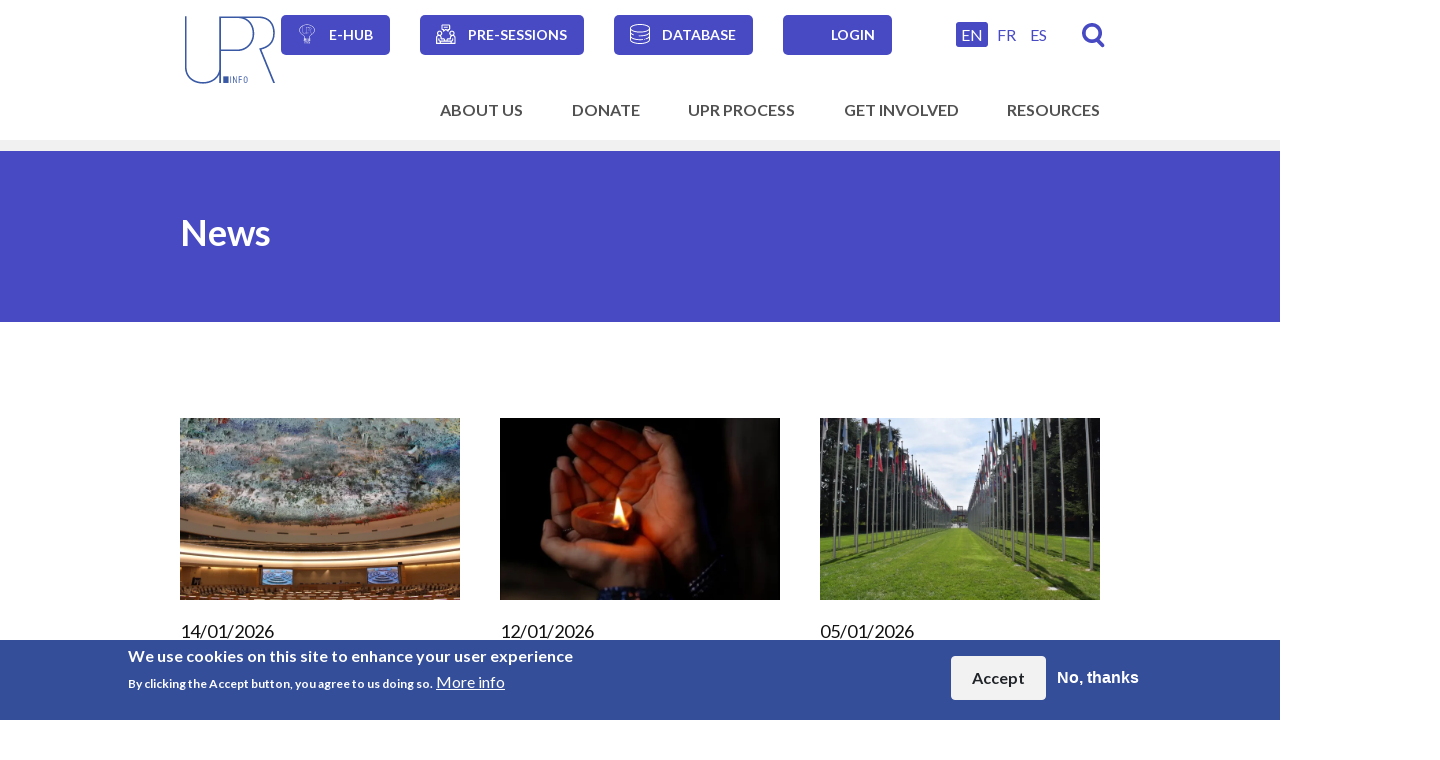

--- FILE ---
content_type: text/html; charset=UTF-8
request_url: https://upr-info.org/en/news
body_size: 17710
content:
<!DOCTYPE html>
<html lang="en" dir="ltr" prefix="og: https://ogp.me/ns#">
  <head>
    <meta charset="utf-8" />
<noscript><style>form.antibot > * { display: none !important; } form.antibot noscript { display: block !important; }</style>
</noscript><script async src="https://www.googletagmanager.com/gtag/js?id=G-XQ4GJTY3MT"></script>
<script>window.dataLayer = window.dataLayer || [];function gtag(){dataLayer.push(arguments)};gtag("js", new Date());gtag("set", "developer_id.dMDhkMT", true);gtag("config", "G-XQ4GJTY3MT", {"groups":"default","page_placeholder":"PLACEHOLDER_page_location"});</script>
<link rel="canonical" href="https://upr-info.org/en/news" />
<meta name="Generator" content="Drupal 11 (https://www.drupal.org)" />
<meta name="MobileOptimized" content="width" />
<meta name="HandheldFriendly" content="true" />
<meta name="viewport" content="width=device-width, initial-scale=1.0" />
<style>div#sliding-popup, div#sliding-popup .eu-cookie-withdraw-banner, .eu-cookie-withdraw-tab {background: #354e99} div#sliding-popup.eu-cookie-withdraw-wrapper { background: transparent; } #sliding-popup h1, #sliding-popup h2, #sliding-popup h3, #sliding-popup p, #sliding-popup label, #sliding-popup div, .eu-cookie-compliance-more-button, .eu-cookie-compliance-secondary-button, .eu-cookie-withdraw-tab { color: #ffffff;} .eu-cookie-withdraw-tab { border-color: #ffffff;}</style>
<link rel="icon" href="/themes/custom/upr_info/favicon.ico" type="image/vnd.microsoft.icon" />

    <title>News | UPR info</title>
    <link rel="stylesheet" media="all" href="/core/misc/components/progress.module.css?t8v9f0" />
<link rel="stylesheet" media="all" href="/core/misc/components/ajax-progress.module.css?t8v9f0" />
<link rel="stylesheet" media="all" href="/core/modules/system/css/components/align.module.css?t8v9f0" />
<link rel="stylesheet" media="all" href="/core/modules/system/css/components/container-inline.module.css?t8v9f0" />
<link rel="stylesheet" media="all" href="/core/modules/system/css/components/clearfix.module.css?t8v9f0" />
<link rel="stylesheet" media="all" href="/core/modules/system/css/components/hidden.module.css?t8v9f0" />
<link rel="stylesheet" media="all" href="/core/modules/system/css/components/item-list.module.css?t8v9f0" />
<link rel="stylesheet" media="all" href="/core/modules/system/css/components/js.module.css?t8v9f0" />
<link rel="stylesheet" media="all" href="/core/modules/system/css/components/position-container.module.css?t8v9f0" />
<link rel="stylesheet" media="all" href="/core/modules/system/css/components/reset-appearance.module.css?t8v9f0" />
<link rel="stylesheet" media="all" href="/modules/contrib/blazy/css/blazy.css?t8v9f0" />
<link rel="stylesheet" media="all" href="/modules/contrib/blazy/css/components/blazy.loading.css?t8v9f0" />
<link rel="stylesheet" media="all" href="/modules/contrib/select2boxes/css/select2boxes.theme.css?t8v9f0" />
<link rel="stylesheet" media="all" href="/core/modules/views/css/views.module.css?t8v9f0" />
<link rel="stylesheet" media="all" href="/modules/contrib/eu_cookie_compliance/css/eu_cookie_compliance.css?t8v9f0" />
<link rel="stylesheet" media="all" href="/modules/contrib/ckeditor_accordion/css/accordion.frontend.css?t8v9f0" />
<link rel="stylesheet" media="all" href="/modules/custom/ino_fe_media/css/ino_fe_media.css?t8v9f0" />
<link rel="stylesheet" media="all" href="https://cdnjs.cloudflare.com/ajax/libs/select2/4.0.5/css/select2.min.css" />
<link rel="stylesheet" media="all" href="/modules/custom/upr_course/css/info-item.css?t8v9f0" />
<link rel="stylesheet" media="all" href="/modules/custom/upr_course/css/layout_paragraphs.css?t8v9f0" />
<link rel="stylesheet" media="all" href="/modules/custom/upr_course/css/lesson-header.css?t8v9f0" />
<link rel="stylesheet" media="all" href="/core/themes/claro/css/components/icon-link.css?t8v9f0" />
<link rel="stylesheet" media="all" href="/core/themes/claro/css/theme/media-library.css?t8v9f0" />
<link rel="stylesheet" media="all" href="/themes/custom/upr_info/dist/css/bootstrap.css?t8v9f0" />
<link rel="stylesheet" media="all" href="/themes/custom/upr_info/dist/css/styles.css?t8v9f0" />
<link rel="stylesheet" media="all" href="/themes/custom/upr_info/src/glyphicons-only-bootstrap/css/bootstrap.min.css?t8v9f0" />
<link rel="stylesheet" media="all" href="/themes/contrib/gin/dist/css/components/ajax.css?t8v9f0" />

    <script src="/core/assets/vendor/jquery/jquery.min.js?v=4.0.0-rc.1"></script>
<script src="/modules/contrib/jquery_deprecated_functions/js/jquery.deprecated.functions.js?v=1.x"></script>

    <meta name="viewport" content="width=device-width, initial-scale=1.0, maximum-scale=1.0">
  </head>
  <body class="path-news">
        <a href="#main-content" class="visually-hidden focusable skip-link">
      Skip to main content
    </a>
    
      <div class="dialog-off-canvas-main-canvas" data-off-canvas-main-canvas>
    
  <header id="header" role="banner" aria-label="Site header" class="">
    <div class="container">
      <div>
  
    
      <div class="ino-header">
      <div class="site-branding__logo">
      <a href="https://upr-info.org/en" title="Homepage"><img class="no-image-style" src="/sites/default/files/2024-03/UPR%20logo%20vector.svg" alt="" />

</a>
    </div>
  </div>

  </div>

      <div class="header-top">
        <div class="language-nav">
          <nav role="navigation" aria-labelledby="block-secondarynavigation-menu" id="block-secondarynavigation" class="navbar navbar-expand-lg navbar-light">
            
  <h2 class="visually-hidden" id="block-secondarynavigation-menu">Secondary navigation</h2>
  

        
        <div>
          <ul class="navbar-nav">
              <li class="nav-item">
        <a href="/en/ehub" data-drupal-link-system-path="node/2678">e-Hub</a>
              </li>
          <li class="nav-item">
        <a href="/en/presessions" data-drupal-link-system-path="node/2297">Pre-sessions</a>
              </li>
          <li class="nav-item">
        <a href="https://upr-info-database.uwazi.io">Database</a>
              </li>
          <li class="nav-item">
        <a href="/en/user/login" data-drupal-link-system-path="user/login">Login</a>
              </li>
          </ul>
    </div>
  


  </nav>

        </div>
        <div class="header-top-right">
          <div class="language-switcher">
            <div class="language-switcher-language-url" id="block-upr-info-languageswitcher" role="navigation">
  
    
        <div class="language-selector"><a href="/en/news" class="language-link active is-active" hreflang="en" data-drupal-link-system-path="news" aria-current="page">EN</a><a href="/fr/news" class="language-link" hreflang="fr" data-drupal-link-system-path="news">FR</a><a href="/es/news" class="language-link" hreflang="es" data-drupal-link-system-path="news">ES</a></div>

  </div>

          </div>
          <div class="search-link">
            <a href="/en/search" title="Search">Search</a>
          </div>
        </div>
      </div>
      <div class="header-bottom">
        <nav role="navigation" aria-labelledby="block-mainnavigation-menu" id="block-mainnavigation" class="navbar navbar-expand-lg navbar-light">
            
  <h2 class="visually-hidden" id="block-mainnavigation-menu">Main navigation</h2>
  

        
<button class="navbar-toggler" type="button" aria-controls="menu-level-0" aria-expanded="false" aria-label="Toggle navigation">
  <span class="navbar-toggler-icon"></span>
</button>
  <ul data-region="primary_menu" class="menu menu-level-0">
                  
        <li class="menu-item menu-item--expanded">
          <span>About Us</span>
                                
  
  <div class="menu_link_content menu-link-contentmain view-mode-default menu-dropdown menu-dropdown-0 menu-type-default">
              <div class="wrapper">
                  
  <ul class="menu menu-level-1">
          
          <li class="item"><ul>      <li class="menu-item">
        <a href="/en/about-us/vision-and-mission" data-drupal-link-system-path="node/2272">Vision and Mission</a>
                          
  
  <div class="menu_link_content menu-link-contentmain view-mode-default menu-dropdown menu-dropdown-1 menu-type-default">
              
      </div>



              </li>
                  
    
      
                <li class="menu-item menu-item--expanded">
        <span>What we do</span>
                          
  
  <div class="menu_link_content menu-link-contentmain view-mode-default menu-dropdown menu-dropdown-1 menu-type-default">
              
  <ul class="menu menu-level-2">
                  
        <li class="menu-item">
          <a href="/en/about-us/what-we-do/introduction" data-drupal-link-system-path="node/2273">Introduction</a>
                                
  
  <div class="menu_link_content menu-link-contentmain view-mode-default menu-dropdown menu-dropdown-2 menu-type-default">
              
      </div>



                  </li>
                      
        <li class="menu-item">
          <a href="/en/about-us/what-we-do/pap-programme" data-drupal-link-system-path="node/2276">Policy and Advocacy Programme (PAP)</a>
                                
  
  <div class="menu_link_content menu-link-contentmain view-mode-default menu-dropdown menu-dropdown-2 menu-type-default">
              
      </div>



                  </li>
                      
        <li class="menu-item">
          <a href="/en/about-us/what-we-do/sep-programme" data-drupal-link-system-path="node/2277">Stakeholders Engagement Programme (SEP)</a>
                                
  
  <div class="menu_link_content menu-link-contentmain view-mode-default menu-dropdown menu-dropdown-2 menu-type-default">
              
      </div>



                  </li>
                      
        <li class="menu-item">
          <a href="/en/about-us/what-we-do/country-programme-icp" data-drupal-link-system-path="node/2278">In-country Programme (ICP)</a>
                                
  
  <div class="menu_link_content menu-link-contentmain view-mode-default menu-dropdown menu-dropdown-2 menu-type-default">
              
      </div>



                  </li>
                      
        <li class="menu-item">
          <a href="/en/about-us/what-we-do/dikm-programme" data-drupal-link-system-path="node/2279">DIKM Programme</a>
                                
  
  <div class="menu_link_content menu-link-contentmain view-mode-default menu-dropdown menu-dropdown-2 menu-type-default">
              
      </div>



                  </li>
          </ul>



      </div>



              </li>
              </ul></li><li class="item"><ul>
                  
    
      
                <li class="menu-item menu-item--expanded">
        <span>Structure</span>
                          
  
  <div class="menu_link_content menu-link-contentmain view-mode-default menu-dropdown menu-dropdown-1 menu-type-default">
              
  <ul class="menu menu-level-2">
                  
        <li class="menu-item">
          <a href="/en/about-us/structure/governance" data-drupal-link-system-path="node/2284">Governance</a>
                                
  
  <div class="menu_link_content menu-link-contentmain view-mode-default menu-dropdown menu-dropdown-2 menu-type-default">
              
      </div>



                  </li>
                      
        <li class="menu-item">
          <a href="/en/about-us/structure/secretariat" data-drupal-link-system-path="node/2268">Secretariat</a>
                                
  
  <div class="menu_link_content menu-link-contentmain view-mode-default menu-dropdown menu-dropdown-2 menu-type-default">
              
      </div>



                  </li>
          </ul>



      </div>



              </li>
                  
    
      
                <li class="menu-item menu-item--expanded">
        <span>Work with us</span>
                          
  
  <div class="menu_link_content menu-link-contentmain view-mode-default menu-dropdown menu-dropdown-1 menu-type-default">
              
  <ul class="menu menu-level-2">
                  
        <li class="menu-item">
          <a href="/en/about-us/work-us/contact" data-drupal-link-system-path="node/2281">Contact</a>
                                
  
  <div class="menu_link_content menu-link-contentmain view-mode-default menu-dropdown menu-dropdown-2 menu-type-default">
              
      </div>



                  </li>
                      
        <li class="menu-item">
          <a href="/en/about-us/work-us/jobs-and-internships" data-drupal-link-system-path="node/2282">Jobs and internships</a>
                                
  
  <div class="menu_link_content menu-link-contentmain view-mode-default menu-dropdown menu-dropdown-2 menu-type-default">
              
      </div>



                  </li>
          </ul>



      </div>



              </li>
                    </ul></li><li class="item"><ul>
            
    
      
                <li class="menu-item menu-item--expanded">
        <span>Organisational documents</span>
                          
  
  <div class="menu_link_content menu-link-contentmain view-mode-default menu-dropdown menu-dropdown-1 menu-type-default">
              
  <ul class="menu menu-level-2">
                  
        <li class="menu-item">
          <a href="/en/about-us/organisational-documents/upr-infos-strategic-plan" data-drupal-link-system-path="node/2494">UPR Info&#039;s Strategic Plan</a>
                                
  
  <div class="menu_link_content menu-link-contentmain view-mode-default menu-dropdown menu-dropdown-2 menu-type-default">
              
      </div>



                  </li>
                      
        <li class="menu-item">
          <a href="/en/about-us/organisational-documents/policies" data-drupal-link-system-path="node/2286">Statute and Policies</a>
                                
  
  <div class="menu_link_content menu-link-contentmain view-mode-default menu-dropdown menu-dropdown-2 menu-type-default">
              
      </div>



                  </li>
                      
        <li class="menu-item">
          <a href="/en/about-us/organisational-documents/finances" data-drupal-link-system-path="node/2287">Finances</a>
                                
  
  <div class="menu_link_content menu-link-contentmain view-mode-default menu-dropdown menu-dropdown-2 menu-type-default">
              
      </div>



                  </li>
                      
        <li class="menu-item">
          <a href="/en/about-us/organisational-documents/annual-reports" data-drupal-link-system-path="node/2406">Annual Reports</a>
                                
  
  <div class="menu_link_content menu-link-contentmain view-mode-default menu-dropdown menu-dropdown-2 menu-type-default">
              
      </div>



                  </li>
                      
        <li class="menu-item">
          <a href="/en/about-us/organisational-documents/photos-copyrights" data-drupal-link-system-path="node/2348">Photos&#039; Copyrights</a>
                                
  
  <div class="menu_link_content menu-link-contentmain view-mode-default menu-dropdown menu-dropdown-2 menu-type-default">
              
      </div>



                  </li>
          </ul>



      </div>



              </li>
                  
    
      
                <li class="menu-item">
        <a href="/en/about-us/donors" data-drupal-link-system-path="node/2288">Donors</a>
                          
  
  <div class="menu_link_content menu-link-contentmain view-mode-default menu-dropdown menu-dropdown-1 menu-type-default">
              
      </div>



              </li>
                  </ul></li>
    
    </ul>



              </div>
      </div>



                  </li>
                      
        <li class="menu-item">
          <a href="/en/donate" data-drupal-link-system-path="node/2493">Donate</a>
                                
  
  <div class="menu_link_content menu-link-contentmain view-mode-default menu-dropdown menu-dropdown-0 menu-type-default">
              <div class="wrapper">
                  
              </div>
      </div>



                  </li>
                      
        <li class="menu-item menu-item--expanded">
          <span>UPR process</span>
                                
  
  <div class="menu_link_content menu-link-contentmain view-mode-default menu-dropdown menu-dropdown-0 menu-type-default">
              <div class="wrapper">
                  <div class="left">
            
            <div class="field field--name-field-block field--type-block-field field--label-hidden field__item"><div class="upr-homepage-navigation" data-drupal-selector="upr-homepage-navigation" id="block-uprnavigation">
  
    
      <form action="/en/news" method="post" id="upr-homepage-navigation" accept-charset="UTF-8">
  <div class="container">
    <div class="form-group js-form-item form-item js-form-type-select form-item-country js-form-item-country">
      <label for="edit-country">Country</label>
        <select data-drupal-selector="edit-country" id="edit-country" name="country" class="form-select select2-widget" data-jquery-once-autocomplete="true" data-select2-autocomplete-list-widget="true">
            <option value="" selected="selected">Select</option>
                <option value="1405">Afghanistan</option>
                <option value="1406">Albania</option>
                <option value="1407">Algeria</option>
                <option value="1408">Andorra</option>
                <option value="1409">Angola</option>
                <option value="1410">Antigua and Barbuda</option>
                <option value="1411">Argentina</option>
                <option value="1412">Armenia</option>
                <option value="1413">Australia</option>
                <option value="1414">Austria</option>
                <option value="1415">Azerbaijan</option>
                <option value="1416">Bahamas</option>
                <option value="1417">Bahrain</option>
                <option value="1418">Bangladesh</option>
                <option value="1419">Barbados</option>
                <option value="1420">Belarus</option>
                <option value="1421">Belgium</option>
                <option value="1422">Belize</option>
                <option value="1423">Benin</option>
                <option value="1424">Bhutan</option>
                <option value="1425">Bolivia (Plurinational State of)</option>
                <option value="1426">Bosnia and Herzegovina</option>
                <option value="1427">Botswana</option>
                <option value="1428">Brazil</option>
                <option value="1429">Brunei Darussalam</option>
                <option value="1430">Bulgaria</option>
                <option value="1431">Burkina Faso</option>
                <option value="1432">Burundi</option>
                <option value="1433">Cambodia</option>
                <option value="1434">Cameroon</option>
                <option value="1435">Canada</option>
                <option value="1436">Cape Verde</option>
                <option value="1437">Central African Republic</option>
                <option value="1438">Chad</option>
                <option value="1439">Chile</option>
                <option value="1440">China</option>
                <option value="1441">Colombia</option>
                <option value="1442">Comoros</option>
                <option value="1443">Congo (Democratic Republic)</option>
                <option value="1444">Congo (Republic of)</option>
                <option value="1445">Costa Rica</option>
                <option value="1446">Cote d&#039;Ivoire</option>
                <option value="1447">Croatia</option>
                <option value="1448">Cuba</option>
                <option value="1449">Cyprus</option>
                <option value="1450">Czechia</option>
                <option value="1451">Denmark</option>
                <option value="1452">Djibouti</option>
                <option value="1453">Dominica</option>
                <option value="1454">Dominican Republic</option>
                <option value="1455">Ecuador</option>
                <option value="1456">Egypt</option>
                <option value="1457">El Salvador</option>
                <option value="1458">Equatorial Guinea</option>
                <option value="1459">Eritrea</option>
                <option value="1460">Estonia</option>
                <option value="1570">Eswatini</option>
                <option value="1461">Ethiopia</option>
                <option value="1462">Fiji</option>
                <option value="1463">Finland</option>
                <option value="1464">France</option>
                <option value="1465">Gabon</option>
                <option value="1466">Gambia</option>
                <option value="1467">Georgia</option>
                <option value="1468">Germany</option>
                <option value="1469">Ghana</option>
                <option value="1470">Greece</option>
                <option value="1471">Grenada</option>
                <option value="1472">Guatemala</option>
                <option value="1473">Guinea</option>
                <option value="1474">Guinea-Bissau</option>
                <option value="1475">Guyana</option>
                <option value="1476">Haiti</option>
                <option value="1477">Honduras</option>
                <option value="1478">Hungary</option>
                <option value="1479">Iceland</option>
                <option value="1480">India</option>
                <option value="1481">Indonesia</option>
                <option value="1482">Iran (Islamic Republic of)</option>
                <option value="1483">Iraq</option>
                <option value="1484">Ireland</option>
                <option value="1485">Israel</option>
                <option value="1486">Italy</option>
                <option value="1487">Jamaica</option>
                <option value="1488">Japan</option>
                <option value="1489">Jordan</option>
                <option value="1490">Kazakhstan</option>
                <option value="1491">Kenya</option>
                <option value="1492">Kiribati</option>
                <option value="1493">Korea (DPR)</option>
                <option value="1494">Korea (Republic of)</option>
                <option value="1495">Kuwait</option>
                <option value="1496">Kyrgyzstan</option>
                <option value="1497">Lao People&#039;s Democratic Republic</option>
                <option value="1498">Latvia</option>
                <option value="1499">Lebanon</option>
                <option value="1500">Lesotho</option>
                <option value="1501">Liberia</option>
                <option value="1502">Libya</option>
                <option value="1503">Liechtenstein</option>
                <option value="1504">Lithuania</option>
                <option value="1505">Luxembourg</option>
                <option value="1506">Macedonia (Former Yugoslav Republic of)</option>
                <option value="1507">Madagascar</option>
                <option value="1508">Malawi</option>
                <option value="1509">Malaysia</option>
                <option value="1510">Maldives</option>
                <option value="1511">Mali</option>
                <option value="1512">Malta</option>
                <option value="1513">Marshall Islands</option>
                <option value="1514">Mauritania</option>
                <option value="1515">Mauritius</option>
                <option value="1516">Mexico</option>
                <option value="1517">Micronesia (Federated States of)</option>
                <option value="1518">Moldova (Republic of)</option>
                <option value="1519">Monaco</option>
                <option value="1520">Mongolia</option>
                <option value="1521">Montenegro</option>
                <option value="1522">Morocco*</option>
                <option value="1523">Mozambique</option>
                <option value="1524">Myanmar</option>
                <option value="1525">Namibia</option>
                <option value="1526">Nauru</option>
                <option value="1527">Nepal</option>
                <option value="1528">Netherlands</option>
                <option value="1529">New Zealand</option>
                <option value="1530">Nicaragua</option>
                <option value="1531">Niger</option>
                <option value="1532">Nigeria</option>
                <option value="1533">Norway</option>
                <option value="1534">Oman</option>
                <option value="1535">Pakistan</option>
                <option value="1536">Palau</option>
                <option value="1537">Panama</option>
                <option value="1538">Papua New Guinea</option>
                <option value="1539">Paraguay</option>
                <option value="1540">Peru</option>
                <option value="1541">Philippines</option>
                <option value="1542">Poland</option>
                <option value="1543">Portugal</option>
                <option value="1544">Qatar</option>
                <option value="1545">Romania</option>
                <option value="1546">Russian Federation</option>
                <option value="1547">Rwanda</option>
                <option value="1548">Saint Kitts and Nevis</option>
                <option value="1549">Saint Lucia</option>
                <option value="1550">Saint Vincent and the Grenadines</option>
                <option value="1551">Samoa</option>
                <option value="1552">San Marino</option>
                <option value="1553">Santo Tomé y Príncipe</option>
                <option value="1554">Saudi Arabia</option>
                <option value="1555">Senegal</option>
                <option value="1556">Serbia</option>
                <option value="1557">Seychelles</option>
                <option value="1558">Sierra Leone</option>
                <option value="1559">Singapore</option>
                <option value="1560">Slovakia</option>
                <option value="1561">Slovenia</option>
                <option value="1562">Solomon Islands</option>
                <option value="1563">Somalia</option>
                <option value="1564">South Africa</option>
                <option value="1565">South Sudan</option>
                <option value="1566">Spain</option>
                <option value="1567">Sri Lanka</option>
                <option value="1568">Sudan</option>
                <option value="1569">Suriname</option>
                <option value="1571">Sweden</option>
                <option value="1572">Switzerland</option>
                <option value="1573">Syrian Arab Republic</option>
                <option value="1574">Tajikistan</option>
                <option value="1575">Tanzania (United Republic of)</option>
                <option value="1576">Thailand</option>
                <option value="1577">Timor-Leste</option>
                <option value="1578">Togo</option>
                <option value="1579">Tonga</option>
                <option value="1580">Trinidad and Tobago</option>
                <option value="1581">Tunisia</option>
                <option value="1582">Turkey</option>
                <option value="1583">Turkmenistan</option>
                <option value="1584">Tuvalu</option>
                <option value="1585">Uganda</option>
                <option value="1586">Ukraine</option>
                <option value="1587">United Arab Emirates</option>
                <option value="1588">United Kingdom</option>
                <option value="1589">United States of America</option>
                <option value="1590">Uruguay</option>
                <option value="1591">Uzbekistan</option>
                <option value="1592">Vanuatu</option>
                <option value="1593">Venezuela (Bolivarian Republic of)</option>
                <option value="1594">Viet Nam</option>
                <option value="1595">Yemen</option>
                <option value="1596">Zambia</option>
                <option value="1597">Zimbabwe</option>
      </select>

        </div>
<div class="form-group js-form-item form-item js-form-type-select form-item-session js-form-item-session">
      <label for="edit-session">Session</label>
        <select data-drupal-selector="edit-session" id="edit-session" name="session" class="form-select select2-widget" data-jquery-once-autocomplete="true" data-select2-autocomplete-list-widget="true">
            <option value="" selected="selected">Select</option>
                <option value="1598">Session 01 - April 2008</option>
                <option value="1599">Session 02 - May 2008</option>
                <option value="1600">Session 03 - December 2008</option>
                <option value="1601">Session 04 - February 2009</option>
                <option value="1602">Session 05 - May 2009</option>
                <option value="1603">Session 06 - November 2009</option>
                <option value="1604">Session 07 - February 2010</option>
                <option value="1605">Session 08 - May 2010</option>
                <option value="1606">Session 09 - November 2010</option>
                <option value="1607">Session 10 - January 2011</option>
                <option value="1608">Session 11 - May 2011</option>
                <option value="1609">Session 12 - October 2011</option>
                <option value="1610">Session 13 - May 2012</option>
                <option value="1611">Session 14 - October 2012</option>
                <option value="1612">Session 15 - January 2013</option>
                <option value="1613">Session 16 - April 2013</option>
                <option value="1614">Session 17 - October 2013</option>
                <option value="1615">Session 18 - January 2014</option>
                <option value="1616">Session 19 - April 2014</option>
                <option value="1617">Session 20 - October 2014</option>
                <option value="1618">Session 21 - January 2015</option>
                <option value="1619">Session 22 - May 2015</option>
                <option value="1620">Session 23 - November 2015</option>
                <option value="1621">Session 24 - January 2016</option>
                <option value="1622">Session 25 - May 2016</option>
                <option value="1623">Session 26 - November 2016</option>
                <option value="1624">Session 27 - May 2017</option>
                <option value="1625">Session 28 - November 2017</option>
                <option value="1626">Session 29 - January 2018</option>
                <option value="1627">Session 30 - May 2018</option>
                <option value="1628">Session 31 - November 2018</option>
                <option value="1629">Session 32 - January 2019</option>
                <option value="1630">Session 33 - May 2019</option>
                <option value="1631">Session 34 - November 2019</option>
                <option value="1632">Session 35 - January 2020</option>
                <option value="1633">Session 36 - November 2020</option>
                <option value="1634">Session 37 - January 2021</option>
                <option value="1635">Session 38 - May 2021</option>
                <option value="1636">Session 39 - November 2021</option>
                <option value="1637">Session 40 - January 2022</option>
                <option value="1638">Session 41 - November 2022</option>
                <option value="1639">Session 42 - January 2023</option>
                <option value="1640">Session 43 - May 2023</option>
                <option value="1641">Session 44 - November 2023</option>
                <option value="1642">Session 45 - January 2024</option>
                <option value="1643">Session 46 - May 2024</option>
                <option value="1644">Session 47 - November 2024</option>
                <option value="1645">Session 48 - January 2025</option>
                <option value="1646">Session 49 - May 2025</option>
                <option value="1647">Session 50 - November 2025</option>
                <option value="1648">Session 51 - January 2026</option>
                <option value="1649">Session 52 - May 2026</option>
                <option value="1650">Session 53 - November 2026</option>
                <option value="1651">Session 54 - January 2027</option>
                <option value="2413">Session 55 - November 2027</option>
                <option value="2414">Session 56 - January 2028</option>
                <option value="2530">Session 57 - May 2028</option>
                <option value="2531">Session 58 - November 2028</option>
                <option value="2532">Session 59 - January 2029</option>
                <option value="2536">Session 60 - May 2029</option>
                <option value="2666">Session 61 - October 2029</option>
                <option value="2667">Session 62 - January 2030</option>
                <option value="2668">Session 63 - April 2030</option>
      </select>

        </div>
<input autocomplete="off" data-drupal-selector="form-rq0ayz0bmrg2uolmzq2mlpz3d5-aejdgeq3wmyimouc" type="hidden" name="form_build_id" value="form-rq0ayz0BMRg2uOlMzQ2mlPZ3D5-aEJDGEq3wMYImOuc" class="form-control" />
<input data-drupal-selector="edit-upr-homepage-navigation" type="hidden" name="form_id" value="upr_homepage_navigation" class="form-control" />

  </div>
</form>

  </div>
</div>
      
          </div>
          <div class="right">
            
  <ul class="menu menu-level-1">
          
          <li class="item"><ul>      <li class="menu-item menu-item--expanded">
        <span>What is the UPR?</span>
                          
  
  <div class="menu_link_content menu-link-contentmain view-mode-default menu-dropdown menu-dropdown-1 menu-type-default">
              
  <ul class="menu menu-level-2">
                  
        <li class="menu-item">
          <a href="/en/upr-process/what-upr/introduction-brief-history" data-drupal-link-system-path="node/2289">Introduction, Brief History</a>
                                
  
  <div class="menu_link_content menu-link-contentmain view-mode-default menu-dropdown menu-dropdown-2 menu-type-default">
              
      </div>



                  </li>
                      
        <li class="menu-item">
          <a href="/en/upr-process/what-upr/qa-modalities-upr-process" data-drupal-link-system-path="node/2290">Q&amp;A on the modalities of the UPR process</a>
                                
  
  <div class="menu_link_content menu-link-contentmain view-mode-default menu-dropdown menu-dropdown-2 menu-type-default">
              
      </div>



                  </li>
          </ul>



      </div>



              </li>
            
    
      
                <li class="menu-item">
        <a href="/en/upr-process/upr-agenda" data-drupal-link-system-path="node/2332">UPR Agenda</a>
                          
  
  <div class="menu_link_content menu-link-contentmain view-mode-default menu-dropdown menu-dropdown-1 menu-type-default">
              
      </div>



              </li>
              </ul></li><li class="item"><ul>
            
    
      
                <li class="menu-item menu-item--expanded">
        <span>The UPR and other Human Rights Mechanisms</span>
                          
  
  <div class="menu_link_content menu-link-contentmain view-mode-default menu-dropdown menu-dropdown-1 menu-type-default">
              
  <ul class="menu menu-level-2">
                  
        <li class="menu-item">
          <a href="/en/upr-process/upr-and-other-human-rights-mechanisms/introduction" data-drupal-link-system-path="node/2291">Introduction</a>
                                
  
  <div class="menu_link_content menu-link-contentmain view-mode-default menu-dropdown menu-dropdown-2 menu-type-default">
              
      </div>



                  </li>
                      
        <li class="menu-item">
          <a href="/en/upr-process/upr-and-other-human-rights-mechanisms/upr-and-special-procedures" data-drupal-link-system-path="node/2294">UPR and Special Procedures</a>
                                
  
  <div class="menu_link_content menu-link-contentmain view-mode-default menu-dropdown menu-dropdown-2 menu-type-default">
              
      </div>



                  </li>
                      
        <li class="menu-item">
          <a href="/en/upr-process/upr-and-other-human-rights-mechanisms/treaty-bodies" data-drupal-link-system-path="node/2293">Treaty Bodies</a>
                                
  
  <div class="menu_link_content menu-link-contentmain view-mode-default menu-dropdown menu-dropdown-2 menu-type-default">
              
      </div>



                  </li>
          </ul>



      </div>



              </li>
            
    
      
                <li class="menu-item">
        <a href="/en/upr-process/upr-and-sdgs" data-drupal-link-system-path="node/2292">The UPR and SDGs</a>
                          
  
  <div class="menu_link_content menu-link-contentmain view-mode-default menu-dropdown menu-dropdown-1 menu-type-default">
              
      </div>



              </li>
            </ul></li>
    
    </ul>



          </div>
              </div>
      </div>



                  </li>
                      
        <li class="menu-item menu-item--collapsed">
          <a href="/en/get-involved-0" data-drupal-link-system-path="node/2496">Get Involved</a>
                                
  
  <div class="menu_link_content menu-link-contentmain view-mode-default menu-dropdown menu-dropdown-0 menu-type-default">
              <div class="wrapper">
                  
              </div>
      </div>



                  </li>
                      
        <li class="menu-item menu-item--expanded">
          <span>Resources</span>
                                
  
  <div class="menu_link_content menu-link-contentmain view-mode-default menu-dropdown menu-dropdown-0 menu-type-default">
              <div class="wrapper">
                  
  <ul class="menu menu-level-1">
          
          <li class="item"><ul>      <li class="menu-item">
        <a href="/en/resources/upr-info-publications" data-drupal-link-system-path="node/2322">UPR Info Publications</a>
                          
  
  <div class="menu_link_content menu-link-contentmain view-mode-default menu-dropdown menu-dropdown-1 menu-type-default">
              
      </div>



              </li>
              </ul></li><li class="item"><ul>
                  
    
      
                <li class="menu-item">
        <a href="/en/resources/glossary" data-drupal-link-system-path="node/2330">Glossary</a>
                          
  
  <div class="menu_link_content menu-link-contentmain view-mode-default menu-dropdown menu-dropdown-1 menu-type-default">
              
      </div>



              </li>
                    </ul></li><li class="item"><ul>
            
    
      
                <li class="menu-item">
        <a href="/en/resources/video-library" data-drupal-link-system-path="node/2334">Video Library</a>
                          
  
  <div class="menu_link_content menu-link-contentmain view-mode-default menu-dropdown menu-dropdown-1 menu-type-default">
              
      </div>



              </li>
                  </ul></li>
    
    </ul>



              </div>
      </div>



                  </li>
          </ul>


  </nav>

      </div>
    </div>
  </header>

      <div class="container">
        <div>
    <div id="block-upr-info-top">
  
    
      <div class="disclaimers">
  
</div>

  </div>

  </div>

    </div>
  
      <div class="container">
        <div>
    <div data-drupal-messages-fallback class="hidden"></div>

  </div>

    </div>
  
  <main role="main">
    <a id="main-content" tabindex="-1"></a>
      <div>
    <div id="block-upr-info-page-title" class="block block-core block-page-title-block">
  <div class="container">
    
        
          
  <h1>News</h1>


      </div>
</div>
<div id="block-upr-info-content">
  
    
      <div class="views-element-container"><div class="view view-news view-id-news view-display-id-page_1 js-view-dom-id-15f41a04f29f78bc8d39a27c64ca24cb9d76d01f6caeecf7ff4f7d8c78d3aeaf">
  <div class="container">
    
        
            
          <div class="view-content">
        <div data-drupal-views-infinite-scroll-content-wrapper class="views-infinite-scroll-content-wrapper clearfix"><div class="row">
          <div class="col-xs-12 col-sm-6 col-lg-4"><article data-history-node-id="2677" class="node node--type-ino-news node--view-mode-teaser">
  <div>
          
            <div class="blazy blazy--field blazy--field-n-title-background blazy--field-n-title-background--teaser field field--name-field-n-title-background field--type-entity-reference field--label-hidden field__item" data-blazy="">    <div data-b-token="b-3e1567c0232" class="media media--blazy media--bundle--image media--image is-b-loading"><img alt="UNOG room" decoding="async" class="media__element b-lazy" loading="lazy" data-src="/sites/default/files/styles/news_teaser/public/2025-06/Room%20XX.JPG.webp?itok=qQQcRdp0" src="data:image/svg+xml;charset=utf-8,%3Csvg%20xmlns%3D&#039;http%3A%2F%2Fwww.w3.org%2F2000%2Fsvg&#039;%20viewBox%3D&#039;0%200%201%201&#039;%2F%3E" width="712" height="462" />
        </div>
  </div>
      
      </div>
  <div class="news-date">
    14/01/2026
  </div>

  

      <h2>
      <a href="/en/news/do-more-what-we-have-call-action-gianni-magazzeni" rel="bookmark">
<span>Do more with what we have: A call to action by Gianni Magazzeni</span>
</a>
    </h2>
  
  
</article>
</div>
          <div class="col-xs-12 col-sm-6 col-lg-4"><article data-history-node-id="2676" class="node node--type-ino-news node--view-mode-teaser">
  <div>
          
            <div class="blazy blazy--field blazy--field-n-title-background blazy--field-n-title-background--teaser field field--name-field-n-title-background field--type-entity-reference field--label-hidden field__item" data-blazy="">    <div data-b-token="b-580272bcf1b" class="media media--blazy media--bundle--image media--image is-b-loading"><img alt="candle" decoding="async" class="media__element b-lazy" loading="lazy" data-src="/sites/default/files/styles/news_teaser/public/2026-01/candle.jpg.webp?itok=7rgy6gZb" src="data:image/svg+xml;charset=utf-8,%3Csvg%20xmlns%3D&#039;http%3A%2F%2Fwww.w3.org%2F2000%2Fsvg&#039;%20viewBox%3D&#039;0%200%201%201&#039;%2F%3E" width="712" height="462" />
        </div>
  </div>
      
      </div>
  <div class="news-date">
    12/01/2026
  </div>

  

      <h2>
      <a href="/en/news/2026-lets-make-human-rights-torch-democracy" rel="bookmark">
<span>2026: Let&#039;s make human rights the torch of democracy</span>
</a>
    </h2>
  
  
</article>
</div>
          <div class="col-xs-12 col-sm-6 col-lg-4"><article data-history-node-id="2675" class="node node--type-ino-news node--view-mode-teaser">
  <div>
          
            <div class="blazy blazy--field blazy--view blazy--field-n-title-background blazy--field-n-title-background--teaser blazy--view--news-block-country-profile-block blazy--view--news blazy--view--news--country-profile-block field field--name-field-n-title-background field--type-entity-reference field--label-hidden field__item" data-blazy="">    <div data-b-token="b-fc2d8512d5c" class="media media--blazy media--bundle--image media--image is-b-loading"><img alt="UNOG-flags-chair" decoding="async" class="media__element b-lazy" loading="lazy" data-src="/sites/default/files/styles/news_teaser/public/2024-10/UNOG-flags.JPG.webp?itok=oC6JZ26f" src="data:image/svg+xml;charset=utf-8,%3Csvg%20xmlns%3D&#039;http%3A%2F%2Fwww.w3.org%2F2000%2Fsvg&#039;%20viewBox%3D&#039;0%200%201%201&#039;%2F%3E" width="712" height="462" />
        </div>
  </div>
      
      </div>
  <div class="news-date">
    05/01/2026
  </div>

  

      <h2>
      <a href="/en/news/51st-upr-working-group-around-corner" rel="bookmark">
<span>The 51st UPR Working Group is around the corner!</span>
</a>
    </h2>
  
  
</article>
</div>
          <div class="col-xs-12 col-sm-6 col-lg-4"><article data-history-node-id="2673" class="node node--type-ino-news node--view-mode-teaser">
  <div>
          
            <div class="blazy blazy--field blazy--view blazy--field-n-title-background blazy--field-n-title-background--teaser blazy--view--news-block-country-profile-block blazy--view--news blazy--view--news--country-profile-block field field--name-field-n-title-background field--type-entity-reference field--label-hidden field__item" data-blazy="">    <div data-b-token="b-9ae142af90d" class="media media--blazy media--bundle--image media--image is-b-loading"><img alt="inequality" decoding="async" class="media__element b-lazy" loading="lazy" data-src="/sites/default/files/styles/news_teaser/public/2025-12/vecteezy_a-river-with-garbage-and-people-in-it_68946582.jpeg.webp?itok=zgPgMHwA" src="data:image/svg+xml;charset=utf-8,%3Csvg%20xmlns%3D&#039;http%3A%2F%2Fwww.w3.org%2F2000%2Fsvg&#039;%20viewBox%3D&#039;0%200%201%201&#039;%2F%3E" width="712" height="462" />
        </div>
  </div>
      
      </div>
  <div class="news-date">
    23/12/2025
  </div>

  

      <h2>
      <a href="/en/news/building-human-rights-economy-through-upr" rel="bookmark">
<span>Building a human rights economy through the UPR</span>
</a>
    </h2>
  
  
</article>
</div>
          <div class="col-xs-12 col-sm-6 col-lg-4"><article data-history-node-id="2672" class="node node--type-ino-news node--view-mode-teaser">
  <div>
          
            <div class="blazy blazy--field blazy--field-n-title-background blazy--field-n-title-background--teaser field field--name-field-n-title-background field--type-entity-reference field--label-hidden field__item" data-blazy="">    <div data-b-token="b-503a9f60f3c" class="media media--blazy media--bundle--image media--image is-b-loading"><img alt="Faribel" decoding="async" class="media__element b-lazy" loading="lazy" data-src="/sites/default/files/styles/news_teaser/public/2025-12/Screenshot%202025-12-18%20at%2013.16.28.png.webp?itok=UV9pyCFe" src="data:image/svg+xml;charset=utf-8,%3Csvg%20xmlns%3D&#039;http%3A%2F%2Fwww.w3.org%2F2000%2Fsvg&#039;%20viewBox%3D&#039;0%200%201%201&#039;%2F%3E" width="712" height="462" />
        </div>
  </div>
      
      </div>
  <div class="news-date">
    18/12/2025
  </div>

  

      <h2>
      <a href="/en/news/advancing-equality-through-malaysias-upr" rel="bookmark">
<span>Advancing equality through Malaysia’s UPR</span>
</a>
    </h2>
  
  
</article>
</div>
          <div class="col-xs-12 col-sm-6 col-lg-4"><article data-history-node-id="2671" class="node node--type-ino-news node--view-mode-teaser">
  <div>
          
            <div class="blazy blazy--field blazy--field-n-title-background blazy--field-n-title-background--teaser field field--name-field-n-title-background field--type-entity-reference field--label-hidden field__item" data-blazy="">    <div data-b-token="b-d6bac5e8fb5" class="media media--blazy media--bundle--image media--image is-b-loading"><img alt="Buildings" decoding="async" class="media__element b-lazy" loading="lazy" data-src="/sites/default/files/styles/news_teaser/public/2025-12/LRG%20images.jpeg.webp?itok=sURf_pJD" src="data:image/svg+xml;charset=utf-8,%3Csvg%20xmlns%3D&#039;http%3A%2F%2Fwww.w3.org%2F2000%2Fsvg&#039;%20viewBox%3D&#039;0%200%201%201&#039;%2F%3E" width="712" height="462" />
        </div>
  </div>
      
      </div>
  <div class="news-date">
    12/12/2025
  </div>

  

      <h2>
      <a href="/en/news/local-governments-action-human-rights" rel="bookmark">
<span>Local governments in action for human rights</span>
</a>
    </h2>
  
  
</article>
</div>
          <div class="col-xs-12 col-sm-6 col-lg-4"><article data-history-node-id="2670" class="node node--type-ino-news node--view-mode-teaser">
  <div>
          
            <div class="blazy blazy--field blazy--field-n-title-background blazy--field-n-title-background--teaser field field--name-field-n-title-background field--type-entity-reference field--label-hidden field__item" data-blazy="">    <div data-b-token="b-2619e7b21c1" class="media media--blazy media--bundle--image media--image is-b-loading"><img alt="group photo" decoding="async" class="media__element b-lazy" loading="lazy" data-src="/sites/default/files/styles/news_teaser/public/2025-12/16%20days%202025_0.png.webp?itok=KNRFBvvU" src="data:image/svg+xml;charset=utf-8,%3Csvg%20xmlns%3D&#039;http%3A%2F%2Fwww.w3.org%2F2000%2Fsvg&#039;%20viewBox%3D&#039;0%200%201%201&#039;%2F%3E" width="712" height="462" />
        </div>
  </div>
      
      </div>
  <div class="news-date">
    10/12/2025
  </div>

  

      <h2>
      <a href="/en/news/16-days-activism-combating-digital-violence-against-women" rel="bookmark">
<span>16 Days of Activism: Combating digital violence against women</span>
</a>
    </h2>
  
  
</article>
</div>
          <div class="col-xs-12 col-sm-6 col-lg-4"><article data-history-node-id="2669" class="node node--type-ino-news node--view-mode-teaser">
  <div>
          
            <div class="blazy blazy--field blazy--view blazy--field-n-title-background blazy--field-n-title-background--teaser blazy--view--news-block-country-profile-block blazy--view--news blazy--view--news--country-profile-block field field--name-field-n-title-background field--type-entity-reference field--label-hidden field__item" data-blazy="">    <div data-b-token="b-eda3734a1f0" class="media media--blazy media--bundle--image media--image is-b-loading"><img alt="un" decoding="async" class="media__element b-lazy" loading="lazy" data-src="/sites/default/files/styles/news_teaser/public/2025-07/un.jpg.webp?itok=97mtF1BI" src="data:image/svg+xml;charset=utf-8,%3Csvg%20xmlns%3D&#039;http%3A%2F%2Fwww.w3.org%2F2000%2Fsvg&#039;%20viewBox%3D&#039;0%200%201%201&#039;%2F%3E" width="712" height="462" />
        </div>
  </div>
      
      </div>
  <div class="news-date">
    08/12/2025
  </div>

  

      <h2>
      <a href="/en/news/50th-upr-working-group-key-highlights" rel="bookmark">
<span>50th UPR Working Group: Key highlights</span>
</a>
    </h2>
  
  
</article>
</div>
          <div class="col-xs-12 col-sm-6 col-lg-4"><article data-history-node-id="2645" class="node node--type-ino-news node--view-mode-teaser">
  <div>
          
            <div class="blazy blazy--field blazy--field-n-title-background blazy--field-n-title-background--teaser field field--name-field-n-title-background field--type-entity-reference field--label-hidden field__item" data-blazy="">    <div data-b-token="b-e591d60ac05" class="media media--blazy media--bundle--image media--image is-b-loading"><img alt="city" decoding="async" class="media__element b-lazy" loading="lazy" data-src="/sites/default/files/styles/news_teaser/public/2025-11/WhatsApp%20Image%202025-11-27%20at%2015.29.33.jpeg.webp?itok=6O8eWVmb" src="data:image/svg+xml;charset=utf-8,%3Csvg%20xmlns%3D&#039;http%3A%2F%2Fwww.w3.org%2F2000%2Fsvg&#039;%20viewBox%3D&#039;0%200%201%201&#039;%2F%3E" width="712" height="462" />
        </div>
  </div>
      
      </div>
  <div class="news-date">
    27/11/2025
  </div>

  

      <h2>
      <a href="/en/news/making-space-cities-and-regions-upr" rel="bookmark">
<span>Making space for cities and regions in the UPR</span>
</a>
    </h2>
  
  
</article>
</div>
          <div class="col-xs-12 col-sm-6 col-lg-4"><article data-history-node-id="2626" class="node node--type-ino-news node--view-mode-teaser">
  <div>
          
            <div class="blazy blazy--field blazy--view blazy--field-n-main-picture blazy--field-n-main-picture--teaser blazy--view--news-block-country-profile-block blazy--view--news blazy--view--news--country-profile-block field field--name-field-n-main-picture field--type-entity-reference field--label-hidden field__item" data-blazy="">    <div data-b-token="b-876308fc8c5" class="media media--blazy media--bundle--image media--image is-b-loading"><img alt="ps51" decoding="async" class="media__element b-lazy" loading="lazy" data-src="/sites/default/files/styles/news_teaser/public/2025-11/IMG_2298.jpg.webp?itok=IBD0RM94" src="data:image/svg+xml;charset=utf-8,%3Csvg%20xmlns%3D&#039;http%3A%2F%2Fwww.w3.org%2F2000%2Fsvg&#039;%20viewBox%3D&#039;0%200%201%201&#039;%2F%3E" width="712" height="462" />
        </div>
  </div>
      
      </div>
  <div class="news-date">
    26/11/2025
  </div>

  

      <h2>
      <a href="/en/news/pre-sessions-51-statements-nhris-and-csos-are-online" rel="bookmark">
<span>Pre-sessions 51 - Statements by NHRIs and CSOs are online!</span>
</a>
    </h2>
  
  
</article>
</div>
          <div class="col-xs-12 col-sm-6 col-lg-4"><article data-history-node-id="2617" class="node node--type-ino-news node--view-mode-teaser">
  <div>
          
            <div class="blazy blazy--field blazy--field-n-title-background blazy--field-n-title-background--teaser field field--name-field-n-title-background field--type-entity-reference field--label-hidden field__item" data-blazy="">    <div data-b-token="b-4920c552544" class="media media--blazy media--bundle--image media--image is-b-loading"><img alt="mother and girl&#039;s hands" decoding="async" class="media__element b-lazy" loading="lazy" data-src="/sites/default/files/styles/news_teaser/public/2025-11/vecteezy_mother-s-hand-holding-a-little-girl-s-hand-on-bokeh_7285019.JPG.webp?itok=97nEo61f" src="data:image/svg+xml;charset=utf-8,%3Csvg%20xmlns%3D&#039;http%3A%2F%2Fwww.w3.org%2F2000%2Fsvg&#039;%20viewBox%3D&#039;0%200%201%201&#039;%2F%3E" width="712" height="462" />
        </div>
  </div>
      
      </div>
  <div class="news-date">
    21/11/2025
  </div>

  

      <h2>
      <a href="/en/news/luka-every-child" rel="bookmark">
<span>For Luka, for every child</span>
</a>
    </h2>
  
  
</article>
</div>
          <div class="col-xs-12 col-sm-6 col-lg-4"><article data-history-node-id="2615" class="node node--type-ino-news node--view-mode-teaser">
  <div>
          
            <div class="blazy blazy--field blazy--field-n-title-background blazy--field-n-title-background--teaser field field--name-field-n-title-background field--type-entity-reference field--label-hidden field__item" data-blazy="">    <div data-b-token="b-106f770a729" class="media media--blazy media--bundle--image media--image is-b-loading"><img alt="older persons" decoding="async" class="media__element b-lazy" loading="lazy" data-src="/sites/default/files/styles/news_teaser/public/2025-11/training%20older%20people_0.PNG.webp?itok=01A2XAnX" src="data:image/svg+xml;charset=utf-8,%3Csvg%20xmlns%3D&#039;http%3A%2F%2Fwww.w3.org%2F2000%2Fsvg&#039;%20viewBox%3D&#039;0%200%201%201&#039;%2F%3E" width="712" height="462" />
        </div>
  </div>
      
      </div>
  <div class="news-date">
    18/11/2025
  </div>

  

      <h2>
      <a href="/en/news/using-upr-advance-rights-older-persons" rel="bookmark">
<span>Using the UPR to advance the rights of older persons</span>
</a>
    </h2>
  
  
</article>
</div>
  </div>

</div>

      </div>
    
          
<ul class="js-pager__items pager" data-drupal-views-infinite-scroll-pager>
  <li class="pager__item">
    <a class="button" href="?page=1" title="Load more items" rel="next">Load More</a>
  </li>
</ul>

                      </div>
</div>
</div>

  </div>

  </div>

  </main>

      <div class="container">
        <div>
    <div id="block-upr-info-bottom">
  
    
      <div>
  
</div>

  </div>

  </div>

    </div>
  
      <footer id="footer" class="bg-primary pt-4 pb-5 text-light">
      <div class="container">
          <div>
    <div id="block-upr-info-custom-footer">
  
    
      <div class="ino-footer">
  <div class="row footer-top mb-5">
  <div class="col-12 col-md-2 font-weight-bold">Follow us on</div>
    <div class="col-6 col-md-2 mt-3 mt-md-0">
    <a href="https://bsky.app/profile/uprinfo.bsky.social" title="See our Bluesky page">
      <?xml version="1.0" encoding="UTF-8"?>
      <svg xmlns="http://www.w3.org/2000/svg" xmlns:xlink="http://www.w3.org/1999/xlink" version="1.1" width="32" height="32" viewBox="0 0 256 256" xml:space="preserve">
      <g style="stroke: none; stroke-width: 0; stroke-dasharray: none; stroke-linecap: butt; stroke-linejoin: miter; stroke-miterlimit: 10; fill: none; fill-rule: nonzero; opacity: 1;" transform="translate(1.4065934065934016 1.4065934065934016) scale(2.81 2.81)" >
        <path d="M 45 90 L 45 90 C 20.147 90 0 69.853 0 45 v 0 C 0 20.147 20.147 0 45 0 h 0 c 24.853 0 45 20.147 45 45 v 0 C 90 69.853 69.853 90 45 90 z" style="stroke: none; stroke-width: 1; stroke-dasharray: none; stroke-linecap: butt; stroke-linejoin: miter; stroke-miterlimit: 10; fill: rgb(59,160,254); fill-rule: nonzero; opacity: 1;" transform=" matrix(1 0 0 1 0 0) " stroke-linecap="round" />
        <path d="M 29.977 25.793 C 36.058 30.358 42.599 39.615 45 44.582 c 2.402 -4.967 8.942 -14.224 15.023 -18.789 c 4.388 -3.294 11.497 -5.843 11.497 2.267 c 0 1.62 -0.929 13.607 -1.473 15.553 c -1.893 6.766 -8.792 8.491 -14.929 7.447 c 10.727 1.826 13.456 7.873 7.562 13.92 c -11.192 11.485 -16.087 -2.882 -17.341 -6.563 c -0.23 -0.675 -0.337 -0.991 -0.339 -0.722 c -0.002 -0.268 -0.109 0.047 -0.339 0.722 c -1.254 3.681 -6.148 18.048 -17.341 6.563 c -5.893 -6.047 -3.165 -12.095 7.562 -13.92 c -6.137 1.044 -13.036 -0.681 -14.929 -7.447 c -0.545 -1.946 -1.473 -13.933 -1.473 -15.553 C 18.48 19.95 25.589 22.499 29.977 25.793 L 29.977 25.793 z" style="stroke: none; stroke-width: 1; stroke-dasharray: none; stroke-linecap: butt; stroke-linejoin: miter; stroke-miterlimit: 10; fill: rgb(255,255,255); fill-rule: nonzero; opacity: 1;" transform=" matrix(1 0 0 1 0 0) " stroke-linecap="round" />
      </g>
      </svg>
      <span class="ml-2">Bluesky</span>
    </a>
  </div>
      <div class="col-6 col-md-2 mt-3 mt-md-0">
    <a href="https://www.facebook.com/UPRInfo" title="See our Facebook page">
      <?xml version="1.0" encoding="UTF-8"?>
      <svg width="32px" height="33px" viewBox="0 0 32 33" version="1.1" xmlns="http://www.w3.org/2000/svg" xmlns:xlink="http://www.w3.org/1999/xlink">
        <title>Facebook logo</title>
        <g id="Mockups" stroke="none" stroke-width="1" fill="none" fill-rule="evenodd">
          <g id="Spec-front-end" transform="translate(-349.000000, -1241.000000)">
            <g id="ICONES" transform="translate(136.000000, 1118.000000)">
              <path d="M234,133.229725 C234,133.43234 233.831249,133.596755 233.623052,133.596755 L232.007312,133.597316 C230.893208,133.597316 230.689629,134.019775 230.689629,134.851959 L230.689629,136.583365 L233.510294,136.583365 C233.610352,136.583365 233.706561,136.622128 233.777179,136.69104 C233.847797,136.759952 233.887627,136.853207 233.887627,136.950582 L233.886281,139.909853 C233.886281,140.112656 233.717529,140.276883 233.50914,140.276883 L230.689629,140.276883 L230.689629,147.744066 C230.689629,147.946681 230.520877,148.111096 230.312488,148.111096 L227.165865,148.111096 C226.957475,148.111096 226.788724,147.946868 226.788724,147.744066 L226.788724,140.276883 L224.377141,140.276883 C224.168944,140.276883 224,140.112656 224,139.909853 L224,136.950582 C224,136.74778 224.168751,136.583365 224.377141,136.583365 L226.788724,136.583365 L226.788724,134.54092 C226.788724,131.849805 228.530114,130.111096 231.224937,130.111096 L233.623437,130.114841 C233.831441,130.115215 234,130.279442 234,130.48187 L234,133.229725 Z M229.000189,123.111096 C220.163555,123.111096 213,130.27465 213,139.111285 C213,147.94773 220.163555,155.111096 229.000189,155.111096 C237.836445,155.111096 245,147.94773 245,139.111285 C245,130.27465 237.836445,123.111096 229.000189,123.111096 L229.000189,123.111096 Z" id="Icons/facebook"></path>
            </g>
          </g>
        </g>
      </svg>
      <span class="ml-2">Facebook</span>
    </a>
  </div>
      <div class="col-6 col-md-2 mt-3 mt-md-0">
    <a href="https://twitter.com/UPRinfo" title="See our twitter feed">
      <?xml version="1.0" encoding="UTF-8"?>
      <svg width="29px" height="30px" viewBox="0 0 29 30" version="1.1" xmlns="http://www.w3.org/2000/svg" xmlns:xlink="http://www.w3.org/1999/xlink">
        <title>Twitter logo</title>
        <g id="Mockups" stroke="none" stroke-width="1" fill="none" fill-rule="evenodd">
          <g id="Spec-front-end" transform="translate(-418.000000, -1243.000000)">
            <g id="ICONES" transform="translate(136.000000, 1118.000000)">
              <path d="M303.938506,135.136504 C303.803115,135.351162 303.667724,135.548275 303.481561,135.763112 C303.193855,136.121174 302.872301,136.443429 302.533824,136.711976 L302.533824,136.980522 L302.533824,137.087761 L302.533824,137.195359 C302.449204,139.397438 301.721477,141.366778 300.384489,143.031765 C299.267513,144.39222 297.879754,145.323181 296.221212,145.806743 C295.713496,145.949789 295.188855,146.057386 294.664215,146.093013 C294.579595,146.093013 294.5119,146.111096 294.42728,146.111096 L294.274965,146.111096 L294.12265,146.111096 L293.902639,146.111096 L293.20876,146.111096 C292.768739,146.111096 292.345642,146.02158 291.956392,145.932065 C290.99173,145.717228 290.07784,145.323181 289.214722,144.750282 C289.180874,144.732558 289.130102,144.696573 289.079331,144.625139 C288.994711,144.517542 288.977787,144.356593 289.028559,144.231272 C289.096255,144.10595 289.231646,144.034159 289.367037,144.034159 C290.111688,144.10595 290.822491,144.052241 291.516371,143.837404 C291.956392,143.711903 292.379489,143.515148 292.768739,143.282408 C291.753305,142.959973 291.025578,142.208223 290.602481,141.062425 C290.551709,140.936925 290.585557,140.811603 290.653253,140.704364 C290.704024,140.632572 290.77172,140.596945 290.839415,140.578863 C290.619405,140.399832 290.433242,140.203077 290.264003,139.98824 C289.790134,139.361632 289.5532,138.627606 289.5532,137.786161 C289.5532,137.660839 289.620895,137.535339 289.722439,137.481808 C289.823982,137.410017 289.942449,137.410017 290.060916,137.463905 C290.07784,137.481808 290.111688,137.499532 290.128612,137.499532 C289.908601,137.159553 289.756286,136.765685 289.671667,136.353914 C289.485504,135.494566 289.603971,134.635039 290.027069,133.847482 C290.07784,133.739884 290.179384,133.668451 290.280927,133.668451 C290.399394,133.650369 290.500938,133.704257 290.568633,133.793773 L290.6871,133.936997 C291.871773,135.386968 293.377999,136.335832 295.138083,136.747782 C295.391942,136.801491 295.679648,136.8552 295.984278,136.891007 C295.967354,136.7297 295.967354,136.550669 295.984278,136.371638 C296.03505,135.40505 296.424299,134.599412 297.101255,133.954721 C297.608971,133.471338 298.218232,133.202792 298.878263,133.131359 C299.893697,133.023761 300.773739,133.346196 301.501466,134.062319 C301.975335,133.954721 302.415356,133.775691 302.889225,133.507144 C302.906149,133.48942 303.024616,133.435711 303.075388,133.399905 L303.109236,133.381823 C303.227703,133.310389 303.380018,133.328114 303.498485,133.417629 C303.600029,133.507144 303.6508,133.668451 303.600029,133.811676 C303.481561,134.169738 303.329246,134.47409 303.143084,134.76036 C303.261551,134.70683 303.396942,134.653121 303.532333,134.599412 C303.667724,134.545523 303.836963,134.581329 303.921583,134.70683 C304.023126,134.832152 304.023126,134.9931 303.938506,135.136504 M296.500086,125.111096 C288.491933,125.111096 282,131.602895 282,139.611096 C282,147.619296 288.491933,154.111096 296.500086,154.111096 C304.508067,154.111096 311,147.619296 311,139.611096 C311,131.602895 304.508067,125.111096 296.500086,125.111096" id="Icons/twitter"></path>
            </g>
          </g>
        </g>
      </svg>
      <span class="ml-2">Twitter</span>
    </a>
  </div>
      <div class="col-6 col-md-2 mt-3 mt-md-0">
    <a href="https://www.youtube.com/c/uprinfoorg" title="See our Youtube channel">
      <?xml version="1.0" encoding="UTF-8"?>
      <svg width="33px" height="24px" viewBox="0 0 33 24" version="1.1" xmlns="http://www.w3.org/2000/svg" xmlns:xlink="http://www.w3.org/1999/xlink">
        <title>Youtube logo</title>
        <g id="Mockups" stroke="none" stroke-width="1" fill="none" fill-rule="evenodd">
          <g id="Spec-front-end" transform="translate(-484.000000, -1246.000000)">
            <g id="ICONES" transform="translate(136.000000, 1118.000000)">
              <path d="M362,134.111096 L371,139.111096 L362,144.111096 L362,134.111096 Z M353.634146,128.111096 C350.512829,128.111096 348,130.587164 348,133.66282 L348,145.559371 C348,148.635027 350.512829,151.111096 353.634146,151.111096 L375.365854,151.111096 C378.487171,151.111096 381,148.635027 381,145.559371 L381,133.66282 C381,130.587164 378.487171,128.111096 375.365854,128.111096 L353.634146,128.111096 Z" id="Icons/insta"></path>
            </g>
          </g>
        </g>
      </svg>
      <span class="ml-2">Youtube</span>
    </a>
  </div>
      <div class="col-6 col-md-2 mt-3 mt-md-0">
    <a href="https://www.instagram.com/upr_info/" title="See our Instagram feed">
      <?xml version="1.0" encoding="UTF-8"?>
      <svg width="30px" height="31px" viewBox="0 0 30 31" version="1.1" xmlns="http://www.w3.org/2000/svg" xmlns:xlink="http://www.w3.org/1999/xlink">
        <title>Instagram logo</title>
        <g id="Mockups" stroke="none" stroke-width="1" fill="none" fill-rule="evenodd">
          <g id="Spec-front-end" transform="translate(-546.000000, -1243.000000)" fill-rule="nonzero">
            <g id="ICONES" transform="translate(136.000000, 1118.000000)">
              <path d="M424.99997,127.813853 C429.005162,127.813853 429.479538,127.829096 431.061228,127.901261 C432.523713,127.968009 433.317952,128.212372 433.846571,128.417734 C434.546672,128.689844 435.046413,129.014946 435.571281,129.539814 C436.096149,130.064682 436.421252,130.564423 436.693302,131.264525 C436.898724,131.793144 437.143087,132.587383 437.209834,134.049808 C437.282,135.631557 437.297243,136.105933 437.297243,140.111125 C437.297243,144.116317 437.282,144.590693 437.209834,146.172383 C437.143087,147.634868 436.898724,148.429107 436.693302,148.957726 C436.421252,149.657827 436.096149,150.157569 435.571281,150.682436 C435.046413,151.207304 434.546672,151.532407 433.846571,151.804457 C433.317952,152.009879 432.523713,152.254242 431.061228,152.320989 C429.479776,152.393155 429.005401,152.408398 424.99997,152.408398 C420.99454,152.408398 420.520164,152.393155 418.938713,152.320989 C417.476228,152.254242 416.681989,152.009879 416.153429,151.804457 C415.453268,151.532407 414.953527,151.207304 414.428659,150.682436 C413.903791,150.157569 413.578689,149.657827 413.306638,148.957726 C413.101216,148.429107 412.856854,147.634868 412.790106,146.172442 C412.717941,144.590693 412.702698,144.116317 412.702698,140.111125 C412.702698,136.105933 412.717941,135.631557 412.790106,134.049868 C412.856854,132.587383 413.101216,131.793144 413.306638,131.264525 C413.578689,130.564423 413.903791,130.064682 414.428659,129.539814 C414.953527,129.014946 415.453268,128.689844 416.153429,128.417734 C416.681989,128.212372 417.476228,127.968009 418.938653,127.901261 C420.520402,127.829096 420.994778,127.813853 424.99997,127.813853 M424.99997,125.111096 C420.926185,125.111096 420.415429,125.128363 418.815519,125.201362 C417.218885,125.274242 416.128541,125.527775 415.17437,125.898606 C414.187988,126.281941 413.351474,126.794841 412.51758,127.628735 C411.683686,128.462629 411.170786,129.299143 410.787451,130.285526 C410.41662,131.239696 410.163087,132.33004 410.090207,133.926674 C410.017208,135.526524 410,136.03734 410,140.111125 C410,144.18491 410.017208,144.695726 410.090207,146.295576 C410.163087,147.892211 410.41662,148.982555 410.787451,149.936725 C411.170786,150.923048 411.683686,151.759622 412.51758,152.593516 C413.351474,153.42741 414.187988,153.94031 415.17437,154.323645 C416.128541,154.694476 417.218885,154.948008 418.815519,155.020888 C420.415429,155.093888 420.926185,155.111096 424.99997,155.111096 C429.073755,155.111096 429.584571,155.093888 431.184421,155.020888 C432.781056,154.948008 433.8714,154.694476 434.82557,154.323645 C435.811953,153.94031 436.648466,153.42741 437.482361,152.593516 C438.316255,151.759622 438.829154,150.923108 439.21249,149.936725 C439.583321,148.982555 439.836853,147.892211 439.909733,146.295576 C439.982733,144.695726 440,144.18491 440,140.111125 C440,136.03734 439.982733,135.526524 439.909733,133.926674 C439.836853,132.33004 439.583321,131.239696 439.21249,130.285526 C438.829154,129.299143 438.316255,128.462629 437.482361,127.628735 C436.648466,126.794841 435.811953,126.281941 434.82557,125.898606 C433.8714,125.527775 432.781056,125.274242 431.184421,125.201362 C429.584571,125.128363 429.073755,125.111096 424.99997,125.111096 Z M424.99997,132.408398 C420.74589,132.408398 417.297243,135.857045 417.297243,140.111125 C417.297243,144.365205 420.74589,147.813853 424.99997,147.813853 C429.25405,147.813853 432.702698,144.365205 432.702698,140.111125 C432.702698,135.857045 429.25405,132.408398 424.99997,132.408398 Z M424.99997,145.111155 C422.238563,145.111155 419.99994,142.872532 419.99994,140.111125 C419.99994,137.349718 422.238563,135.111096 424.99997,135.111096 C427.761377,135.111096 430,137.349718 430,140.111125 C430,142.872532 427.761377,145.111155 424.99997,145.111155 Z M434.806993,132.104075 C434.806993,133.098199 434.001143,133.904108 433.00702,133.904108 C432.012897,133.904108 431.206988,133.098199 431.206988,132.104075 C431.206988,131.109952 432.012897,130.304103 433.00702,130.304103 C434.001143,130.304103 434.806993,131.109952 434.806993,132.104075 Z" id="Intsagram-logo"></path>
            </g>
          </g>
        </g>
      </svg>
      <span class="ml-2">Instagram</span>
    </a>
  </div>
  </div>
<div class="row footer-middle mb-5">
    <div class="col-6 col-md-2 mt-3 mt-md-0 donate-link">
    <?xml version="1.0"?>
    <svg width="38" height="30" xmlns="http://www.w3.org/2000/svg" xmlns:svg="http://www.w3.org/2000/svg" enable-background="new 0 0 1400 980" version="1.0" xml:space="preserve">
 <!-- Created with SVG-edit - https://github.com/SVG-Edit/svgedit-->
      <g class="layer" transform="scale(0.2068)">
        <title>Layer 1</title>
        <g id="svg_1" fill="#ffffff">
          <g id="svg_2">
            <g id="svg_3">
              <g id="svg_4">
                <path d="m181.33,25.46c-0.2,-1.3 -0.5,-2.7 -1,-3.9c-0.1,-0.4 -0.3,-0.7 -0.5,-1.1l-4.4,-9.6c-3.3,-7 -11.1,-10.6 -18.6,-8.5l-4.6,1.3c-5.9,1.6 -12,2.2 -18.2,1.7l-64.5,-5.3c-2.4,-0.2 -4.8,0.1 -7.1,0.9l-51.6,17.1c-8.3,2.7 -12.8,11.7 -10,20c2.8,8.5 11.8,12.7 20,10l41.5,-13.8c0.6,1.7 1.4,3.2 2.6,4.6c2.7,3.4 6.5,5.4 10.8,5.9l56.2,5.3c8.5,0.8 17.2,-0.3 25.3,-3.1l13.3,-4.8c7.1,-2.6 11.6,-9.6 10.8,-16.7zm-13,10.4l-13.3,4.7c-7.1,2.5 -14.9,3.5 -22.4,2.8l-56.2,-5.3c-2.5,-0.2 -4.7,-1.4 -6.3,-3.4c-0.6,-0.8 -1.1,-1.7 -1.4,-2.6c-0.5,-1.4 -0.7,-2.8 -0.5,-4.3c0.1,-1 0.4,-1.9 0.9,-2.8c1.7,-3.3 5.5,-5.5 9.6,-5.1l34.2,3.2l0.6,-6.6l-34.2,-3.3c-8.7,-0.8 -16.7,5.3 -17.7,13.7c0,0.1 0,0.3 0,0.5l-42.8,14.2c-4.4,1.5 -9.2,-0.6 -11.2,-4.8c-0.1,-0.3 -0.3,-0.6 -0.4,-1c-1.6,-4.8 1,-10 5.8,-11.6l51.6,-17.1c1.4,-0.5 2.9,-0.7 4.4,-0.5l64.5,5.3c6.9,0.6 13.8,-0.1 20.5,-1.9l4.6,-1.3c3.5,-0.9 7,0.2 9.3,2.7c0.6,0.6 1.1,1.4 1.5,2.2l4.5,9.6c0.3,0.7 0.6,1.5 0.7,2.3c0,0.2 0.1,0.4 0.1,0.6c0.5,4.2 -2.2,8.3 -6.4,9.8z" id="svg_5"/>
              </g>
            </g>
          </g>
          <g id="svg_6">
            <g id="svg_7">
              <path d="m90.83,58.06c-22.9,0 -41.6,18.7 -41.6,41.6c0,22.9 18.7,41.6 41.6,41.6c22.9,0 41.6,-18.7 41.6,-41.6c-0.1,-23 -18.7,-41.6 -41.6,-41.6zm0,76.4c-19.3,0 -34.9,-15.7 -34.9,-34.9c0,-19.2 15.7,-34.9 34.9,-34.9s34.9,15.7 34.9,34.9c0,19.3 -15.7,34.9 -34.9,34.9z" id="svg_8"/>
            </g>
            <g id="svg_9">
              <path d="m72.03,113.36c1.1,1.5 0.8,3.6 -0.7,4.6c-0.6,0.4 -1.3,0.6 -1.9,0.6c-1,0 -2,-0.5 -2.7,-1.4c-3.8,-5.2 -5.8,-11.3 -5.8,-17.7c0,-6.4 2,-12.5 5.8,-17.7c1.1,-1.5 3.2,-1.8 4.7,-0.7c1.5,1.1 1.8,3.2 0.7,4.7c-2.9,4 -4.5,8.8 -4.5,13.7c-0.1,5.1 1.5,9.9 4.4,13.9z" id="svg_10"/>
            </g>
            <g id="svg_11">
              <g id="svg_12">
                <path d="m106.63,107.56c0,7.6 -5.4,13.9 -12.5,15.5l0,4.9l-6.7,0l0,-4.9c-7.1,-1.5 -12.5,-7.9 -12.5,-15.5l6.7,0c0,5 4.1,9.2 9.1,9.2c5.1,0 9.2,-4.1 9.2,-9.2c0,-5 -4.1,-9.1 -9.2,-9.1c-6.1,0 -11,-5 -11,-11c0,-4.9 3.2,-9.1 7.7,-10.5l0,-5l6.7,0l0,5c4.5,1.4 7.7,5.6 7.7,10.5l-6.7,0c0,-2.4 -2,-4.4 -4.4,-4.4c-2.4,0 -4.3,1.9 -4.3,4.4c0,2.4 1.9,4.4 4.3,4.4c8.8,-0.1 15.9,7 15.9,15.7z" id="svg_13"/>
              </g>
            </g>
          </g>
        </g>
      </g>
    </svg>
    
            <div class="field field--name-field-ss-donate-page-link field--type-link field--label-hidden field__item"><a href="https://upr-info.org/en/donate">Donate</a></div>
      
  </div>
        <div class="col-6 col-md-2 mt-3 mt-md-0 privacy-link">
      
            <div class="field field--name-field-ss-privacy-page-link field--type-link field--label-hidden field__item"><a href="/en/privacy-policy">Privacy Policy</a></div>
      
    </div>
  </div>
<div class="row footer-bottom">
  <div class="col-12 col-md-3 mb-5 mb-md-0">
            <div class="field field--name-field-ss-address field--type-text-long field--label-hidden field__item"><p><strong>UPR Info</strong><br>3, Rue de Varembé<br>4th Floor<br>1202 Geneva, Switzerland</p>
<p><a href="tel:+41223217770">+41 22 321 77 70</a></p>
<p><a href="/cdn-cgi/l/email-protection#751c1b131a35000507581c1b131a5b1a0712"><span class="__cf_email__" data-cfemail="452c2b232a05303537682c2b232a6b2a3722">[email&#160;protected]</span></a></p>
</div>
      </div>
  <div class="col-12 col-md-5 mb-5 mb-md-0">
          <div class="field--name-field-ss-newsletter-block">
        <form action="https://upr-info.us12.list-manage.com/subscribe/post?u=5231f8da09fdf5c004868c43d&amp;amp;id=8f42452aa2&amp;amp;v_id=7368&amp;amp;f_id=00574fe8f0" class="validate" id="mc-embedded-subscribe-form" method="post" name="mc-embedded-subscribe-form" novalidate="" target="_blank">
          <div class="form-title mb-1">
            Subscribe to our newsletter
          </div>
          <div class="mc-field-group">
            <input class="required email form-control" id="mce-EMAIL" name="EMAIL" type="email" value="" placeholder="Email Address *">
          </div>
          <div class="clear" id="mce-responses">
            <div class="response" id="mce-error-response" style="display:none">&nbsp;</div>
            <div class="response" id="mce-success-response" style="display:none">&nbsp;</div>
          </div>
          <div id="footer-blue-block-subscribe">
            <input class="button form-submit" id="mc-embedded-subscribe" name="subscribe" type="submit" value="Subscribe">
          </div>
        </form>
      </div>
      </div>
  <div class="col-12 col-md-4">
    <div class="donors bg-white p-3">
      <h4 class="text-primary mt-0 mb-3">
        
            <div class="field field--name-field-ss-donors-block-title field--type-string field--label-hidden field__item">Our donors</div>
      
      </h4>
      <div class="text-dark">
        
            <div class="field field--name-field-ss-donors-block-content field--type-text-long field--label-hidden field__item"><p>They support us</p>
</div>
      
      </div>
      <div class="donor-link mt-2">
        
            <div class="field field--name-field-ss-donors-block-lonk field--type-link field--label-hidden field__item"><a href="/en/about-us/donors">Meet our donors</a></div>
      
      </div>
    </div>
  </div>

  <div class="col-12">
    <div class="text-align-right font-weight-lighter mt-3">
            <div class="field field--name-field-ss-copyright field--type-string field--label-hidden field__item">© Copyright 2008-2025, UPR Info  | Organisation n° CHE-454.230.023</div>
      </div>
  </div>

</div>

</div>

  </div>

  </div>

      </div>
    </footer>
  
  </div>

    
    <script data-cfasync="false" src="/cdn-cgi/scripts/5c5dd728/cloudflare-static/email-decode.min.js"></script><script type="application/json" data-drupal-selector="drupal-settings-json">{"path":{"baseUrl":"\/","pathPrefix":"en\/","currentPath":"news","currentPathIsAdmin":false,"isFront":false,"currentLanguage":"en"},"pluralDelimiter":"\u0003","suppressDeprecationErrors":true,"ajaxPageState":{"libraries":"[base64]","theme":"upr_info","theme_token":null},"ajaxTrustedUrl":{"form_action_p_pvdeGsVG5zNF_XLGPTvYSKCf43t8qZYSwcfZl2uzM":true},"google_analytics":{"account":"G-XQ4GJTY3MT","trackOutbound":true,"trackMailto":true,"trackTel":true,"trackDownload":true,"trackDownloadExtensions":"7z|aac|arc|arj|asf|asx|avi|bin|csv|doc(x|m)?|dot(x|m)?|exe|flv|gif|gz|gzip|hqx|jar|jpe?g|js|mp(2|3|4|e?g)|mov(ie)?|msi|msp|pdf|phps|png|ppt(x|m)?|pot(x|m)?|pps(x|m)?|ppam|sld(x|m)?|thmx|qtm?|ra(m|r)?|sea|sit|tar|tgz|torrent|txt|wav|wma|wmv|wpd|xls(x|m|b)?|xlt(x|m)|xlam|xml|z|zip"},"eu_cookie_compliance":{"cookie_policy_version":"1.0.0","popup_enabled":true,"popup_agreed_enabled":false,"popup_hide_agreed":false,"popup_clicking_confirmation":false,"popup_scrolling_confirmation":false,"popup_html_info":"\u003Cdiv aria-labelledby=\u0022popup-text\u0022  class=\u0022eu-cookie-compliance-banner eu-cookie-compliance-banner-info eu-cookie-compliance-banner--opt-in\u0022\u003E\n  \u003Cdiv class=\u0022popup-content info eu-cookie-compliance-content\u0022\u003E\n        \u003Cdiv id=\u0022popup-text\u0022 class=\u0022eu-cookie-compliance-message\u0022 role=\u0022document\u0022\u003E\n      \u003Ch2\u003EWe use cookies on this site to enhance your user experience\u003C\/h2\u003E\n\u003Cp\u003EBy clicking the Accept button, you agree to us doing so.\u003C\/p\u003E\n\n              \u003Cbutton type=\u0022button\u0022 class=\u0022find-more-button eu-cookie-compliance-more-button\u0022\u003EMore info\u003C\/button\u003E\n          \u003C\/div\u003E\n\n    \n    \u003Cdiv id=\u0022popup-buttons\u0022 class=\u0022eu-cookie-compliance-buttons\u0022\u003E\n            \u003Cbutton type=\u0022button\u0022 class=\u0022agree-button eu-cookie-compliance-secondary-button\u0022\u003EAccept\u003C\/button\u003E\n              \u003Cbutton type=\u0022button\u0022 class=\u0022decline-button eu-cookie-compliance-default-button\u0022\u003ENo, thanks\u003C\/button\u003E\n          \u003C\/div\u003E\n  \u003C\/div\u003E\n\u003C\/div\u003E","use_mobile_message":false,"mobile_popup_html_info":"\u003Cdiv aria-labelledby=\u0022popup-text\u0022  class=\u0022eu-cookie-compliance-banner eu-cookie-compliance-banner-info eu-cookie-compliance-banner--opt-in\u0022\u003E\n  \u003Cdiv class=\u0022popup-content info eu-cookie-compliance-content\u0022\u003E\n        \u003Cdiv id=\u0022popup-text\u0022 class=\u0022eu-cookie-compliance-message\u0022 role=\u0022document\u0022\u003E\n      \n              \u003Cbutton type=\u0022button\u0022 class=\u0022find-more-button eu-cookie-compliance-more-button\u0022\u003EMore info\u003C\/button\u003E\n          \u003C\/div\u003E\n\n    \n    \u003Cdiv id=\u0022popup-buttons\u0022 class=\u0022eu-cookie-compliance-buttons\u0022\u003E\n            \u003Cbutton type=\u0022button\u0022 class=\u0022agree-button eu-cookie-compliance-secondary-button\u0022\u003EAccept\u003C\/button\u003E\n              \u003Cbutton type=\u0022button\u0022 class=\u0022decline-button eu-cookie-compliance-default-button\u0022\u003ENo, thanks\u003C\/button\u003E\n          \u003C\/div\u003E\n  \u003C\/div\u003E\n\u003C\/div\u003E","mobile_breakpoint":768,"popup_html_agreed":false,"popup_use_bare_css":false,"popup_height":"auto","popup_width":"100%","popup_delay":1000,"popup_link":"\/en\/privacy-policy","popup_link_new_window":true,"popup_position":false,"fixed_top_position":true,"popup_language":"en","store_consent":false,"better_support_for_screen_readers":false,"cookie_name":"","reload_page":false,"domain":"","domain_all_sites":false,"popup_eu_only":false,"popup_eu_only_js":false,"cookie_lifetime":100,"cookie_session":0,"set_cookie_session_zero_on_disagree":0,"disagree_do_not_show_popup":false,"method":"opt_in","automatic_cookies_removal":true,"allowed_cookies":"","withdraw_markup":"\u003Cbutton type=\u0022button\u0022 class=\u0022eu-cookie-withdraw-tab\u0022\u003EPrivacy settings\u003C\/button\u003E\n\u003Cdiv aria-labelledby=\u0022popup-text\u0022 class=\u0022eu-cookie-withdraw-banner\u0022\u003E\n  \u003Cdiv class=\u0022popup-content info eu-cookie-compliance-content\u0022\u003E\n    \u003Cdiv id=\u0022popup-text\u0022 class=\u0022eu-cookie-compliance-message\u0022 role=\u0022document\u0022\u003E\n      \u003Ch2\u003EWe use cookies on this site to enhance your user experience\u003C\/h2\u003E\n\u003Cp\u003EYou have given your consent for us to set cookies.\u003C\/p\u003E\n\n    \u003C\/div\u003E\n    \u003Cdiv id=\u0022popup-buttons\u0022 class=\u0022eu-cookie-compliance-buttons\u0022\u003E\n      \u003Cbutton type=\u0022button\u0022 class=\u0022eu-cookie-withdraw-button \u0022\u003EWithdraw consent\u003C\/button\u003E\n    \u003C\/div\u003E\n  \u003C\/div\u003E\n\u003C\/div\u003E","withdraw_enabled":false,"reload_options":0,"reload_routes_list":"","withdraw_button_on_info_popup":false,"cookie_categories":[],"cookie_categories_details":[],"enable_save_preferences_button":true,"cookie_value_disagreed":"0","cookie_value_agreed_show_thank_you":"1","cookie_value_agreed":"2","containing_element":"body","settings_tab_enabled":false,"olivero_primary_button_classes":"","olivero_secondary_button_classes":"","close_button_action":"close_banner","open_by_default":true,"modules_allow_popup":true,"hide_the_banner":false,"geoip_match":true,"unverified_scripts":["\/"]},"ckeditorAccordion":{"accordionStyle":{"collapseAll":0,"keepRowsOpen":0,"animateAccordionOpenAndClose":0,"openTabsWithHash":0,"allowHtmlInTitles":0}},"views":{"ajax_path":"\/en\/views\/ajax","ajaxViews":{"views_dom_id:15f41a04f29f78bc8d39a27c64ca24cb9d76d01f6caeecf7ff4f7d8c78d3aeaf":{"view_name":"news","view_display_id":"page_1","view_args":"","view_path":"\/news","view_base_path":"news","view_dom_id":"15f41a04f29f78bc8d39a27c64ca24cb9d76d01f6caeecf7ff4f7d8c78d3aeaf","pager_element":0}}},"blazy":{"loadInvisible":false,"offset":100,"saveViewportOffsetDelay":50,"validateDelay":null,"container":"","loader":true,"unblazy":false,"visibleClass":false},"blazyIo":{"disconnect":false,"rootMargin":"0px","threshold":[0,0.25,0.5,0.75,1]},"user":{"uid":0,"permissionsHash":"c2ffc5c25f44ca919c223e097611ff23dd24b7086c2d2d070af6e9b8d06cf6c6"}}</script>
<script src="/modules/contrib/blazy/js/polyfill/blazy.polyfill.min.js?t8v9f0"></script>
<script src="/modules/contrib/blazy/js/polyfill/blazy.classlist.min.js?t8v9f0"></script>
<script src="/modules/contrib/blazy/js/polyfill/blazy.promise.min.js?t8v9f0"></script>
<script src="/modules/contrib/blazy/js/polyfill/blazy.raf.min.js?t8v9f0"></script>
<script src="/core/assets/vendor/once/once.min.js?v=1.0.1"></script>
<script src="/core/misc/drupalSettingsLoader.js?v=11.2.8"></script>
<script src="/core/misc/drupal.js?v=11.2.8"></script>
<script src="/core/misc/drupal.init.js?v=11.2.8"></script>
<script src="/core/misc/debounce.js?v=11.2.8"></script>
<script src="/modules/contrib/blazy/js/dblazy.min.js?t8v9f0"></script>
<script src="/modules/contrib/blazy/js/plugin/blazy.once.min.js?t8v9f0"></script>
<script src="/modules/contrib/blazy/js/plugin/blazy.sanitizer.min.js?t8v9f0"></script>
<script src="/modules/contrib/blazy/js/plugin/blazy.dom.min.js?t8v9f0"></script>
<script src="/modules/contrib/blazy/js/base/blazy.base.min.js?t8v9f0"></script>
<script src="/modules/contrib/blazy/js/plugin/blazy.dataset.min.js?t8v9f0"></script>
<script src="/modules/contrib/blazy/js/plugin/blazy.viewport.min.js?t8v9f0"></script>
<script src="/modules/contrib/blazy/js/plugin/blazy.xlazy.min.js?t8v9f0"></script>
<script src="/modules/contrib/blazy/js/plugin/blazy.observer.min.js?t8v9f0"></script>
<script src="/modules/contrib/blazy/js/plugin/blazy.loading.min.js?t8v9f0"></script>
<script src="/modules/contrib/blazy/js/polyfill/blazy.webp.min.js?t8v9f0"></script>
<script src="/modules/contrib/blazy/js/base/blazy.min.js?t8v9f0"></script>
<script src="/modules/contrib/blazy/js/base/io/bio.min.js?t8v9f0"></script>
<script src="/modules/contrib/blazy/js/base/io/bio.media.min.js?t8v9f0"></script>
<script src="/modules/contrib/blazy/js/base/blazy.drupal.min.js?t8v9f0"></script>
<script src="/modules/contrib/blazy/js/blazy.load.min.js?t8v9f0"></script>
<script src="/modules/contrib/blazy/js/blazy.compat.min.js?t8v9f0"></script>
<script src="/core/assets/vendor/tabbable/index.umd.min.js?v=6.2.0"></script>
<script src="/core/misc/progress.js?v=11.2.8"></script>
<script src="/core/assets/vendor/loadjs/loadjs.min.js?v=4.3.0"></script>
<script src="/core/misc/announce.js?v=11.2.8"></script>
<script src="/core/misc/message.js?v=11.2.8"></script>
<script src="/core/themes/claro/js/ajax.js?t8v9f0"></script>
<script src="/core/misc/ajax.js?v=11.2.8"></script>
<script src="/modules/contrib/blazy/js/base/io/bio.ajax.min.js?t8v9f0"></script>
<script src="/modules/contrib/ckeditor_accordion/js/accordion.frontend.min.js?t8v9f0"></script>
<script src="/modules/contrib/eu_cookie_compliance/js/eu_cookie_compliance.min.js?t8v9f0"></script>
<script src="/modules/contrib/google_analytics/js/google_analytics.js?v=11.2.8"></script>
<script src="https://cdnjs.cloudflare.com/ajax/libs/select2/4.0.5/js/select2.full.min.js"></script>
<script src="/modules/contrib/select2boxes/js/select2boxes.js?v=4.0.5"></script>
<script src="/modules/custom/upr_homepage/js/navigation.js?t8v9f0"></script>
<script src="/themes/custom/upr_info/src/popper/popper.min.js?v=11.2.8"></script>
<script src="/themes/custom/upr_info/src/bootstrap/dist/js/bootstrap.min.js?v=11.2.8"></script>
<script src="/themes/custom/upr_info/dist/js/keym.js?v=11.2.8"></script>
<script src="/themes/custom/upr_info/dist/js/menu.js?t8v9f0"></script>
<script src="/core/misc/jquery.form.js?v=4.3.0"></script>
<script src="/core/modules/views/js/base.js?v=11.2.8"></script>
<script src="/core/modules/views/js/ajax_view.js?v=11.2.8"></script>
<script src="/modules/contrib/views_infinite_scroll/js/infinite-scroll.js?v=11.2.8"></script>

  <script defer src="https://static.cloudflareinsights.com/beacon.min.js/vcd15cbe7772f49c399c6a5babf22c1241717689176015" integrity="sha512-ZpsOmlRQV6y907TI0dKBHq9Md29nnaEIPlkf84rnaERnq6zvWvPUqr2ft8M1aS28oN72PdrCzSjY4U6VaAw1EQ==" data-cf-beacon='{"version":"2024.11.0","token":"c7dbce858c5e4706ac3788e1e95a8cb2","r":1,"server_timing":{"name":{"cfCacheStatus":true,"cfEdge":true,"cfExtPri":true,"cfL4":true,"cfOrigin":true,"cfSpeedBrain":true},"location_startswith":null}}' crossorigin="anonymous"></script>
</body>
</html>


--- FILE ---
content_type: application/javascript
request_url: https://upr-info.org/themes/custom/upr_info/dist/js/keym.js?v=11.2.8
body_size: 596
content:
"use strict";

/**
 * @file
 * JS for the Cappuccino base theme.
 */
(function ($, Drupal) {
  function formatNumber(num) {
    var dec = arguments.length > 1 && arguments[1] !== undefined ? arguments[1] : 0;
    return num.toFixed(dec).toString().replace(/(\d)(?=(\d{3})+(?!\d))/g, "$1'");
  }
  function findDecimal(num) {
    var decimal = parseFloat(num).toFixed(2).toString().split('.')[1];
    if (decimal === '00') {
      return 0;
    }
    if (decimal.charAt(1) === '0') {
      return 1;
    }
    return 2;
  }
  function animateKeymCounter($keym) {
    var duration = arguments.length > 1 && arguments[1] !== undefined ? arguments[1] : 1000;
    var $keymCounter = $keym.find('.ino-pt-keym-amount');
    var dec = findDecimal($keymCounter.text());
    $keymCounter.prop('counter', 0).animate({
      counter: $keymCounter.text()
    }, {
      duration: duration,
      step: function step(_step) {
        $keymCounter.text('' + formatNumber(_step, dec));
      }
    });
  }
  function animateKeymProgressRing($keym) {
    var duration = arguments.length > 1 && arguments[1] !== undefined ? arguments[1] : 1000;
    var $circle = $keym.find('.ino-pt-keym-progress-ring-circle');
    var circle = $circle.get(0);
    var radius = circle.r.baseVal.value;
    var circumference = radius * 2 * Math.PI;
    circle.style.strokeDasharray = "".concat(circumference, " ").concat(circumference);
    circle.style.strokeDashoffset = "".concat(circumference);
    var offset = circumference - $circle.data('percent') / 100 * circumference;
    circle.style.strokeDashoffset = offset;
  }
  function animateKeymOpacity($keym) {
    $keym.css({
      opacity: '1'
    });
  }
  function animateKeymFlipElement($keym) {
    $keym.css({
      transform: 'rotateY(0)'
    });
  }
  function animateKeym($keym) {
    if ($keym.hasClass('layout--ino-pt-keym-basic')) {
      animateKeymOpacity($keym);
      animateKeymCounter($keym);
    } else if ($keym.hasClass('layout--ino-pt-keym-flip')) {
      animateKeymOpacity($keym);
      animateKeymCounter($keym);
      animateKeymFlipElement($keym);
    } else if ($keym.hasClass('layout--ino-pt-keym-circle')) {
      animateKeymOpacity($keym);
      animateKeymCounter($keym);
      animateKeymProgressRing($keym);
    }
  }
  $(function () {
    var $elements = $(once('keym', '.layout--keym'));
    $elements.each(function (index, element) {
      var callFunction = true;
      $(window).on('scroll', function (e) {
        if (callFunction && $(element).offset().top + $(element).height() < $(window).scrollTop() + $(window).height()) {
          animateKeym($(element));
          callFunction = false;
        }
      });
    });
    $(window).trigger('scroll');
  });
})(jQuery, Drupal);

--- FILE ---
content_type: image/svg+xml
request_url: https://upr-info.org/themes/custom/upr_info/assets/upr-icons/news.svg
body_size: 1459
content:
<?xml version="1.0" encoding="UTF-8"?>
<svg width="52px" height="59px" viewBox="0 0 52 59" version="1.1" xmlns="http://www.w3.org/2000/svg" xmlns:xlink="http://www.w3.org/1999/xlink">
    <title>590DABF9-BEFC-42E2-96A9-E8DE9AC531A9</title>
    <g id="Mockups" stroke="none" stroke-width="1" fill="none" fill-rule="evenodd">
        <g id="Spec-front-end" transform="translate(-400.000000, -1340.000000)" fill="#D9D9D9" fill-rule="nonzero">
            <g id="ICONES" transform="translate(136.000000, 1118.000000)">
                <g id="Grid" transform="translate(0.000000, 106.000000)">
                    <path d="M301.98074,116.5 C304.591176,116.502978 306.70661,118.618412 306.709588,121.228848 L306.709588,121.228848 L306.717695,123.960772 L310.488884,123.960772 C313.100374,123.963752 315.216243,126.080831 315.217732,128.692322 L315.217732,128.692322 L315.217732,169.30151 C315.21417,172.168339 312.893089,174.492561 310.026267,174.5 L310.026267,174.5 L269.511116,174.5 C266.90068,174.497022 264.785246,172.381588 264.782268,169.771152 L264.782268,169.771152 L264.782268,121.228848 C264.785246,118.618412 266.90068,116.502978 269.511116,116.5 L269.511116,116.5 Z M301.98074,118.391539 L269.511116,118.391539 C267.944855,118.393326 266.675594,119.662587 266.673807,121.228848 L266.673807,121.228848 L266.673807,169.771152 C266.675594,171.337413 267.944855,172.606674 269.511116,172.608461 L269.511116,172.608461 L306.008097,172.608461 C305.237794,171.678369 304.817173,170.508085 304.81913,169.300429 L304.81913,169.300429 L304.81913,125.13839 C304.81913,125.108666 304.828317,125.080563 304.828317,125.051379 L304.828317,125.051379 L304.822913,125.002199 C304.818049,124.969232 304.818049,124.936806 304.818049,124.903839 L304.818049,124.903839 L304.818049,121.228848 C304.816262,119.662587 303.547002,118.393326 301.98074,118.391539 L301.98074,118.391539 Z M310.488884,125.852311 L306.710669,125.852311 L306.710669,169.300429 C306.73381,171.110766 308.207946,172.566179 310.018431,172.566179 C311.828916,172.566179 313.303052,171.110766 313.326193,169.300429 L313.326193,169.300429 L313.326193,128.68962 C313.324703,127.123235 312.055269,125.853801 310.488884,125.852311 L310.488884,125.852311 Z M299.551463,165.293067 C300.073797,165.293067 300.497233,165.716503 300.497233,166.238837 C300.497233,166.761171 300.073797,167.184607 299.551463,167.184607 L299.551463,167.184607 L271.967415,167.184607 C271.445081,167.184607 271.021646,166.761171 271.021646,166.238837 C271.021646,165.716503 271.445081,165.293067 271.967415,165.293067 L271.967415,165.293067 Z M299.551463,160.312374 C300.073797,160.312374 300.497233,160.73581 300.497233,161.258144 C300.497233,161.780478 300.073797,162.203914 299.551463,162.203914 L299.551463,162.203914 L271.967415,162.203914 C271.445081,162.203914 271.021646,161.780478 271.021646,161.258144 C271.021646,160.73581 271.445081,160.312374 271.967415,160.312374 L271.967415,160.312374 Z M299.551463,155.331141 C300.073797,155.331141 300.497233,155.754576 300.497233,156.27691 C300.497233,156.799244 300.073797,157.22268 299.551463,157.22268 L299.551463,157.22268 L271.967415,157.22268 C271.445081,157.22268 271.021646,156.799244 271.021646,156.27691 C271.021646,155.754576 271.445081,155.331141 271.967415,155.331141 L271.967415,155.331141 Z M299.551463,138.694782 C300.073674,138.69508 300.496934,139.118341 300.497233,139.640552 L300.497233,139.640552 L300.497233,151.359448 C300.496934,151.881659 300.073674,152.30492 299.551463,152.305218 L299.551463,152.305218 L271.967415,152.305218 C271.445205,152.30492 271.021944,151.881659 271.021646,151.359448 L271.021646,151.359448 L271.021646,139.640552 C271.021944,139.118341 271.445205,138.69508 271.967415,138.694782 L271.967415,138.694782 Z M298.605693,140.586321 L272.913185,140.586321 L272.913185,150.413679 L298.605693,150.413679 L298.605693,140.586321 Z M298.960222,123.815393 C299.482556,123.815393 299.905991,124.238829 299.905991,124.761163 L299.905991,124.761163 L299.905991,134.849553 C299.905991,135.371887 299.482556,135.795322 298.960222,135.795322 L298.960222,135.795322 L287.953084,135.795322 C287.430874,135.795024 287.007613,135.371763 287.007315,134.849553 L287.007315,134.849553 L287.007315,124.761163 C287.007613,124.238952 287.430874,123.815691 287.953084,123.815393 L287.953084,123.815393 Z M281.820714,133.903783 C282.343048,133.903783 282.766483,134.327219 282.766483,134.849553 C282.766483,135.371887 282.343048,135.795322 281.820714,135.795322 L281.820714,135.795322 L271.939853,135.795322 C271.417519,135.795322 270.994083,135.371887 270.994083,134.849553 C270.994083,134.327219 271.417519,133.903783 271.939853,133.903783 L271.939853,133.903783 Z M298.014452,125.706933 L288.898854,125.706933 L288.898854,133.903783 L298.014452,133.903783 L298.014452,125.706933 Z M281.820714,128.859318 C282.343048,128.859318 282.766483,129.282753 282.766483,129.805088 C282.766483,130.327422 282.343048,130.750857 281.820714,130.750857 L281.820714,130.750857 L271.939853,130.750857 C271.417519,130.750857 270.994083,130.327422 270.994083,129.805088 C270.994083,129.282753 271.417519,128.859318 271.939853,128.859318 L271.939853,128.859318 Z M281.820714,123.815393 C282.343048,123.815393 282.766483,124.238829 282.766483,124.761163 C282.766483,125.283497 282.343048,125.706933 281.820714,125.706933 L281.820714,125.706933 L271.939853,125.706933 C271.417519,125.706933 270.994083,125.283497 270.994083,124.761163 C270.994083,124.238829 271.417519,123.815393 271.939853,123.815393 L271.939853,123.815393 Z" id="Icons/news"></path>
                </g>
            </g>
        </g>
    </g>
</svg>